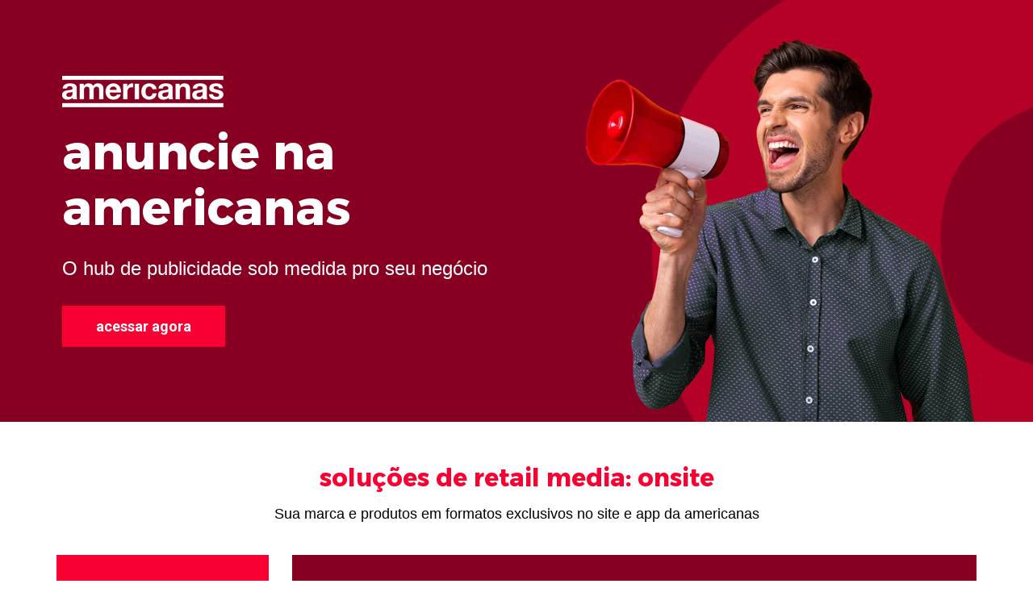

--- FILE ---
content_type: text/html;charset=utf-8
request_url: https://venda.americanas.com.br/central-de-conte%C3%BAdos/anuncie-na-americanas?hsLang=pt-br&hs_preview=XfsSjZdF-189726938379
body_size: 11050
content:
<!doctype html><html lang="pt-br"><head>
    <meta charset="utf-8">
    <title>Anuncie na americanas</title>
    
    <link rel="shortcut icon" href="https://venda.americanas.com.br/hubfs/favicon.ico">
    
    <meta name="description" content="">
    <link rel="preconnect" href="https://fonts.googleapis.com">
    <link rel="preconnect" href="https://fonts.gstatic.com" crossorigin>
    <link href="https://fonts.googleapis.com/css2?family=Roboto:ital,wght@0,300;0,400;0,700;1,300;1,400;1,700&amp;display=swap" rel="stylesheet">
    
    
    
    <meta name="viewport" content="width=device-width, initial-scale=1">

    
    <meta property="og:description" content="">
    <meta property="og:title" content="Anuncie na americanas">
    <meta name="twitter:description" content="">
    <meta name="twitter:title" content="Anuncie na americanas">

    

    
    <style>
a.cta_button{-moz-box-sizing:content-box !important;-webkit-box-sizing:content-box !important;box-sizing:content-box !important;vertical-align:middle}.hs-breadcrumb-menu{list-style-type:none;margin:0px 0px 0px 0px;padding:0px 0px 0px 0px}.hs-breadcrumb-menu-item{float:left;padding:10px 0px 10px 10px}.hs-breadcrumb-menu-divider:before{content:'›';padding-left:10px}.hs-featured-image-link{border:0}.hs-featured-image{float:right;margin:0 0 20px 20px;max-width:50%}@media (max-width: 568px){.hs-featured-image{float:none;margin:0;width:100%;max-width:100%}}.hs-screen-reader-text{clip:rect(1px, 1px, 1px, 1px);height:1px;overflow:hidden;position:absolute !important;width:1px}
</style>

<link rel="stylesheet" href="https://venda.americanas.com.br/hubfs/hub_generated/template_assets/1/166716775427/1741216496937/template_base.min.css">
<style>
/* 1a. Containers */




/* 1b. Colors */





/* 1c. Typography */




/* 1d. Site header */




/* 1e. Site footer */





html {
  font-size: 18px;
  background-color: #FFFFFF
}


body {
  color: #000000;
  font-family: Roboto;
  line-height: 1.5;
}

/* Links */

a {
  color: #F80032;
  text-decoration: none;
}

a:hover,
a:focus {
  color: #d0000a;
}

a:active {
  color: #ff285a;
}

/* Headings */

h1,
h2,
h3,
h4,
h5,
h6,
form h3 {
  font-family: Alexandria;  
  margin: 0;
  line-height: 1.3;
}

form {
  font-family: Roboto;
}

h1, h2, h3, h4, h5, h6 {
  font-weight: 200;
}

h1,
h2,
h3,
h4,
h5,
p, 
ul {
  font-size: clamp(var(--min), var(--val), var(--max));
}

h1 {
  --min: 2em;
  --val: 5vw;
  --max: 2em;
}

h2 {
  --min: 1.5em; 
  --val: 4vw; 
  --max: 2em;
}

h3 {
  --min: 1.2em; 
  --val: 3vw; 
  --max: 1.5em;
}

h4 {
  --min: 1em; 
  --val: 3vw; 
  --max: 1.3em;
}

h5 {
  --min: .7em; 
  --val: 2.5vw; 
  --max: 1em;
}

p,
ul {
  --min: .95em;
  --val: 2.5vw;
  --max: .95em;
}


/* Body copy */

p,
ul,
ol,
li,
blockquote,
.active-branch ul li a {
  font-family: Roboto;
}

strong,
b {
  font-family: Roboto;
  font-weight: 600;
}

.dnd-section {
  padding: 60px 20px;
}

.dnd-section > .row-fluid,
.content-wrapper,
.header-center,
.page-center {
  max-width: 1140px;
}

.content-wrapper--vertical-spacing {
  padding: 60px 20px;
}

.fancybox__content {
  border-radius: 10px;
}

/* Header and footer */

header .header  {
  background-color: #FFFFFF;
  color: #000000;
}

footer .footer  {
  background-color: #333333;
  color: #FFFFFF;
}

@media (max-width: 767px) {
  .page-center {
    padding: 0 20px;
  }

  .widget-type-rich_text br {
    content: "";
  }

  .widget-type-rich_text br:after {
    content: " ";
  }

}</style>


<style>
  #hs_cos_wrapper_module_17337788581579 .custom-img_module_17337788581579 {
  display:flex;
  position:relative;
  padding:0px;
  margin-top:0px;
  margin-bottom:20px;
  justify-content:LEFT;
  align-items:MIDDLE;
}

@media (max-width:768px) {
  #hs_cos_wrapper_module_17337788581579 .custom-img_module_17337788581579 {
    padding:0px;
    margin-top:0px;
    margin-bottom:0px;
    justify-content:LEFT;
    align-items:MIDDLE;
  }
}
  
</style>


  <style>
  #hs_cos_wrapper_module_173377885815710 hr {
  border:0 none;
  border-bottom-width:1px;
  border-bottom-style:solid;
  border-bottom-color:rgba(0,0,0,0.0);
  margin-left:auto;
  margin-right:auto;
  margin-top:-125px;
  margin-bottom:20px;
  width:50%;
}

  </style>


<style> 
  #hs_cos_wrapper_widget_1746445071127 .botao-cta_widget_1746445071127 {
  display:flex;
  justify-content:flex-start;
  margin-top:30px;
  margin-bottom:px;
}

#hs_cos_wrapper_widget_1746445071127 .botao-cta_widget_1746445071127 a {
  padding-top:10px;
  padding-bottom:10px;
  padding-left:40px;
  padding-right:40px;
  background-color:#f80032;
  color:#FFFFFF;
  border:solid #f80032 2px;
  border-radius:0px;
  font-size:18px;
  font-weight:bold;
  width:auto;
  text-decoration:none;
  display:flex;
  align-items:center;
  text-align:center;
  justify-content:center;
  -webkit-transition:all 0.3s;
  -moz-transition:all 0.3s;
  transition:all 0.3s;
}

#hs_cos_wrapper_widget_1746445071127 .botao-cta_widget_1746445071127 a svg {
  margin-left:15px;
  display:flex;
  width:15px;
  -webkit-transition:all 0.3s;
  -moz-transition:all 0.3s;
  transition:all 0.3s;
}

#hs_cos_wrapper_widget_1746445071127 .botao-cta_widget_1746445071127 a svg { fill:#FFFFFF; }

@media (max-width:768px) {
  #hs_cos_wrapper_widget_1746445071127 .botao-cta_widget_1746445071127 { justify-content:center !important; }
}

</style>


<style>
  #hs_cos_wrapper_module_173377885815715 .custom-img_module_173377885815715 {
  display:flex;
  position:relative;
  padding:0px;
  margin-top:0px;
  margin-bottom:0px;
  justify-content:RIGHT;
  align-items:BOTTOM;
}

@media (max-width:768px) {
  #hs_cos_wrapper_module_173377885815715 .custom-img_module_173377885815715 {
    padding:0px;
    margin-top:0px;
    margin-bottom:0px;
    justify-content:CENTER;
    align-items:MIDDLE;
  }
}
  
</style>


  <style>
  #hs_cos_wrapper_module_17464457696278 hr {
  border:0 none;
  border-bottom-width:1px;
  border-bottom-style:solid;
  border-bottom-color:rgba(0,0,0,0.0);
  margin-left:auto;
  margin-right:auto;
  margin-top:-125px;
  margin-bottom:20px;
  width:50%;
}

  </style>


<style>
  #hs_cos_wrapper_widget_1746447679773 .custom-img_widget_1746447679773 {
  display:flex;
  position:relative;
  padding:0px;
  margin-top:0px;
  margin-bottom:0px;
  justify-content:CENTER;
  align-items:MIDDLE;
}

@media (max-width:768px) {
  #hs_cos_wrapper_widget_1746447679773 .custom-img_widget_1746447679773 {
    padding:0px;
    margin-top:0px;
    margin-bottom:0px;
    justify-content:CENTER;
    align-items:MIDDLE;
  }
}
  
</style>


<style>
  #hs_cos_wrapper_module_174644799733211 .custom-img_module_174644799733211 {
  display:flex;
  position:relative;
  padding:0px;
  margin-top:0px;
  margin-bottom:0px;
  justify-content:CENTER;
  align-items:MIDDLE;
}

@media (max-width:768px) {
  #hs_cos_wrapper_module_174644799733211 .custom-img_module_174644799733211 {
    padding:0px;
    margin-top:0px;
    margin-bottom:0px;
    justify-content:CENTER;
    align-items:MIDDLE;
  }
}
  
</style>


<style>
  #hs_cos_wrapper_module_17464502211279 .custom-img_module_17464502211279 {
  display:flex;
  position:relative;
  padding:0px;
  margin-top:0px;
  margin-bottom:0px;
  justify-content:CENTER;
  align-items:MIDDLE;
}

@media (max-width:768px) {
  #hs_cos_wrapper_module_17464502211279 .custom-img_module_17464502211279 {
    padding:0px;
    margin-top:0px;
    margin-bottom:0px;
    justify-content:CENTER;
    align-items:MIDDLE;
  }
}
  
</style>


<style>
  #hs_cos_wrapper_module_17464506223267 .custom-img_module_17464506223267 {
  display:flex;
  position:relative;
  padding:0px;
  margin-top:0px;
  margin-bottom:0px;
  justify-content:CENTER;
  align-items:MIDDLE;
}

@media (max-width:768px) {
  #hs_cos_wrapper_module_17464506223267 .custom-img_module_17464506223267 {
    padding:0px;
    margin-top:0px;
    margin-bottom:0px;
    justify-content:CENTER;
    align-items:MIDDLE;
  }
}
  
</style>


<style>
  #hs_cos_wrapper_module_17464511684578 .custom-img_module_17464511684578 {
  display:flex;
  position:relative;
  padding:0px;
  margin-top:0px;
  margin-bottom:0px;
  justify-content:CENTER;
  align-items:MIDDLE;
}

@media (max-width:768px) {
  #hs_cos_wrapper_module_17464511684578 .custom-img_module_17464511684578 {
    padding:0px;
    margin-top:0px;
    margin-bottom:0px;
    justify-content:CENTER;
    align-items:MIDDLE;
  }
}
  
</style>


<style> 
  #hs_cos_wrapper_module_1746451515098 .botao-cta_module_1746451515098 {
  display:flex;
  justify-content:center;
  margin-top:30px;
  margin-bottom:px;
}

#hs_cos_wrapper_module_1746451515098 .botao-cta_module_1746451515098 a {
  padding-top:10px;
  padding-bottom:10px;
  padding-left:40px;
  padding-right:40px;
  background-color:#f80032;
  color:#FFFFFF;
  border:solid #f80032 2px;
  border-radius:0px;
  font-size:18px;
  font-weight:bold;
  width:auto;
  text-decoration:none;
  display:flex;
  align-items:center;
  text-align:center;
  justify-content:center;
  -webkit-transition:all 0.3s;
  -moz-transition:all 0.3s;
  transition:all 0.3s;
}

#hs_cos_wrapper_module_1746451515098 .botao-cta_module_1746451515098 a svg {
  margin-left:15px;
  display:flex;
  width:15px;
  -webkit-transition:all 0.3s;
  -moz-transition:all 0.3s;
  transition:all 0.3s;
}

#hs_cos_wrapper_module_1746451515098 .botao-cta_module_1746451515098 a svg { fill:#FFFFFF; }

@media (max-width:768px) {
  #hs_cos_wrapper_module_1746451515098 .botao-cta_module_1746451515098 { justify-content:center !important; }
}

</style>


    <style>
      #hs-button_widget_1746627174107 {
        
          
          display: inline-block;
        
        background-color: rgba(248, 0, 50,1.0);
        color: #FFFFFF;
        
        font-weight: bold; text-decoration: none; font-family: helvetica; font-style: normal;
        
          padding-top: 11px;
          padding-bottom: 11px;
        
        
          padding-left: 25px;
          padding-right: 25px;
        
      }
      #hs-button_widget_1746627174107:hover {
        background-color: rgba(136, 0, 33,1.0);
        color: rgba(255, 255, 255,1.0);
        
          padding-top: 11px;
          padding-bottom: 11px;
        
        
          padding-left: 25px;
          padding-right: 25px;
        

      }
    </style>
  

<style>
  #hs_cos_wrapper_widget_1746451666095 .custom-img_widget_1746451666095 {
  display:flex;
  position:relative;
  padding:0px;
  margin-top:0px;
  margin-bottom:0px;
  justify-content:CENTER;
  align-items:MIDDLE;
}

@media (max-width:768px) {
  #hs_cos_wrapper_widget_1746451666095 .custom-img_widget_1746451666095 {
    padding:0px;
    margin-top:60px;
    margin-bottom:0px;
    justify-content:CENTER;
    align-items:MIDDLE;
  }
}
  
</style>


<style>
  .custom-text_module_174645395233910 ul li {
    margin: 10px 0;
    color: #000000;
  }

  .custom-text_module_174645395233910 {
    padding: 0px;
margin-top: 0px;
margin-bottom: 0px;
;
    text-align: LEFT
;
    color: #000000;
    font-weight: 300!important;
  } 

  .custom-text_module_174645395233910 a {
    color: #000000;
    text-decoration: underline;
  } 

  

  .custom-text_module_174645395233910 h1,
  .custom-text_module_174645395233910 h2,
  .custom-text_module_174645395233910 h3,
  .custom-text_module_174645395233910 h4,
  .custom-text_module_174645395233910 p,
  .custom-text_module_174645395233910 li {
    font-weight: 300!important;
    
  } 

  .custom-text_module_174645395233910 p:only-child {
    margin: 0;
  }

  .custom-text_module_174645395233910 p:first-child {
    margin-top: 0;
  }

  .custom-text_module_174645395233910 p:last-child {
    margin-bottom: 0;
  }


  .custom-text_module_174645395233910 ::marker {
    color: #00CD7D;
  }

  .custom-text_module_174645395233910 strong {
    font-weight: 600;
  }

  @media (max-width: 768px) {

    .custom-text_module_174645395233910 {
      padding: 0px;
margin-top: 0px;
margin-bottom: 0px;
     
      text-align: CENTER

    } 

    .custom-text_module_174645395233910 ul li {
      text-align: left!important;
    }

    

  }
</style>


  <style>
  #hs_cos_wrapper_module_174645395233911 hr {
  border:0 none;
  border-bottom-width:2px;
  border-bottom-style:solid;
  border-bottom-color:rgba(255,255,255,1.0);
  margin-left:auto;
  margin-right:auto;
  margin-top:10px;
  margin-bottom:20px;
  width:100%;
}

  </style>


<style>
  .custom-text_module_174645395233912 ul li {
    margin: 10px 0;
    color: #000000;
  }

  .custom-text_module_174645395233912 {
    padding: 0px;
margin-top: 0px;
margin-bottom: 0px;
;
    text-align: LEFT
;
    color: #000000;
    font-weight: 300!important;
  } 

  .custom-text_module_174645395233912 a {
    color: #000000;
    text-decoration: underline;
  } 

  

  .custom-text_module_174645395233912 h1,
  .custom-text_module_174645395233912 h2,
  .custom-text_module_174645395233912 h3,
  .custom-text_module_174645395233912 h4,
  .custom-text_module_174645395233912 p,
  .custom-text_module_174645395233912 li {
    font-weight: 300!important;
    
  } 

  .custom-text_module_174645395233912 p:only-child {
    margin: 0;
  }

  .custom-text_module_174645395233912 p:first-child {
    margin-top: 0;
  }

  .custom-text_module_174645395233912 p:last-child {
    margin-bottom: 0;
  }


  .custom-text_module_174645395233912 ::marker {
    color: #00CD7D;
  }

  .custom-text_module_174645395233912 strong {
    font-weight: 600;
  }

  @media (max-width: 768px) {

    .custom-text_module_174645395233912 {
      padding: 0px;
margin-top: 0px;
margin-bottom: 0px;
     
      text-align: CENTER

    } 

    .custom-text_module_174645395233912 ul li {
      text-align: left!important;
    }

    

  }
</style>


<style>
  .custom-text_module_174645395233914 ul li {
    margin: 10px 0;
    color: #000000;
  }

  .custom-text_module_174645395233914 {
    padding: 0px;
margin-top: 0px;
margin-bottom: 0px;
;
    text-align: LEFT
;
    color: #000000;
    font-weight: 600!important;
  } 

  .custom-text_module_174645395233914 a {
    color: #000000;
    text-decoration: underline;
  } 

  

  .custom-text_module_174645395233914 h1,
  .custom-text_module_174645395233914 h2,
  .custom-text_module_174645395233914 h3,
  .custom-text_module_174645395233914 h4,
  .custom-text_module_174645395233914 p,
  .custom-text_module_174645395233914 li {
    font-weight: 600!important;
    
  } 

  .custom-text_module_174645395233914 p:only-child {
    margin: 0;
  }

  .custom-text_module_174645395233914 p:first-child {
    margin-top: 0;
  }

  .custom-text_module_174645395233914 p:last-child {
    margin-bottom: 0;
  }


  .custom-text_module_174645395233914 ::marker {
    color: #00CD7D;
  }

  .custom-text_module_174645395233914 strong {
    font-weight: 600;
  }

  @media (max-width: 768px) {

    .custom-text_module_174645395233914 {
      padding: 0px;
margin-top: 0px;
margin-bottom: 0px;
     
      text-align: LEFT

    } 

    .custom-text_module_174645395233914 ul li {
      text-align: left!important;
    }

    

  }
</style>


<style>
  .custom-text_module_174645395233916 ul li {
    margin: 10px 0;
    color: #000000;
  }

  .custom-text_module_174645395233916 {
    padding-top: 0px;
padding-right: 15px;
padding-bottom: 0px;
padding-left: 0px;
margin-top: 0px;
margin-bottom: 0px;
;
    text-align: LEFT
;
    color: #000000;
    font-weight: 600!important;
  } 

  .custom-text_module_174645395233916 a {
    color: #000000;
    text-decoration: underline;
  } 

  

  .custom-text_module_174645395233916 h1,
  .custom-text_module_174645395233916 h2,
  .custom-text_module_174645395233916 h3,
  .custom-text_module_174645395233916 h4,
  .custom-text_module_174645395233916 p,
  .custom-text_module_174645395233916 li {
    font-weight: 600!important;
    
  } 

  .custom-text_module_174645395233916 p:only-child {
    margin: 0;
  }

  .custom-text_module_174645395233916 p:first-child {
    margin-top: 0;
  }

  .custom-text_module_174645395233916 p:last-child {
    margin-bottom: 0;
  }


  .custom-text_module_174645395233916 ::marker {
    color: #00CD7D;
  }

  .custom-text_module_174645395233916 strong {
    font-weight: 600;
  }

  @media (max-width: 768px) {

    .custom-text_module_174645395233916 {
      padding: 0px;
margin-top: 0px;
margin-bottom: 0px;
     
      text-align: LEFT

    } 

    .custom-text_module_174645395233916 ul li {
      text-align: left!important;
    }

    

  }
</style>

<style>
  @font-face {
    font-family: "Roboto";
    font-weight: 400;
    font-style: normal;
    font-display: swap;
    src: url("/_hcms/googlefonts/Roboto/regular.woff2") format("woff2"), url("/_hcms/googlefonts/Roboto/regular.woff") format("woff");
  }
  @font-face {
    font-family: "Roboto";
    font-weight: 400;
    font-style: normal;
    font-display: swap;
    src: url("/_hcms/googlefonts/Roboto/regular.woff2") format("woff2"), url("/_hcms/googlefonts/Roboto/regular.woff") format("woff");
  }
  @font-face {
    font-family: "Roboto";
    font-weight: 700;
    font-style: normal;
    font-display: swap;
    src: url("/_hcms/googlefonts/Roboto/700.woff2") format("woff2"), url("/_hcms/googlefonts/Roboto/700.woff") format("woff");
  }
  @font-face {
    font-family: "Alexandria";
    font-weight: 400;
    font-style: normal;
    font-display: swap;
    src: url("/_hcms/googlefonts/Alexandria/regular.woff2") format("woff2"), url("/_hcms/googlefonts/Alexandria/regular.woff") format("woff");
  }
  @font-face {
    font-family: "Alexandria";
    font-weight: 700;
    font-style: normal;
    font-display: swap;
    src: url("/_hcms/googlefonts/Alexandria/700.woff2") format("woff2"), url("/_hcms/googlefonts/Alexandria/700.woff") format("woff");
  }
</style>

<!-- Editor Styles -->
<style id="hs_editor_style" type="text/css">
#hs_cos_wrapper_widget_1746444988339  { display: block !important; padding-right: 0px !important; padding-top: 20px !important }
#hs_cos_wrapper_module_174644576962710  { display: block !important; padding-bottom: 15px !important; padding-right: 0px !important; padding-top: 0px !important }
#hs_cos_wrapper_module_1746445934297  { display: block !important; padding-bottom: 20px !important; padding-right: 0px !important; padding-top: 0px !important }
#hs_cos_wrapper_module_1746446371510  { display: block !important; padding-bottom: 20px !important; padding-right: 0px !important; padding-top: 0px !important }
#hs_cos_wrapper_module_1746446628561  { display: block !important; padding-right: 0px !important; padding-top: 0px !important }
#hs_cos_wrapper_module_17464479973328  { display: block !important; padding-bottom: 20px !important; padding-right: 0px !important; padding-top: 0px !important }
#hs_cos_wrapper_module_17464479973329  { display: block !important; padding-right: 0px !important; padding-top: 0px !important }
#hs_cos_wrapper_module_17464502211276  { display: block !important; padding-bottom: 20px !important; padding-right: 0px !important; padding-top: 0px !important }
#hs_cos_wrapper_module_17464502211277  { display: block !important; padding-right: 0px !important; padding-top: 0px !important }
#hs_cos_wrapper_module_174645062232610  { display: block !important; padding-bottom: 20px !important; padding-right: 0px !important; padding-top: 0px !important }
#hs_cos_wrapper_module_174645062232611  { display: block !important; padding-right: 0px !important; padding-top: 0px !important }
#hs_cos_wrapper_module_17464511684575  { display: block !important; padding-bottom: 20px !important; padding-right: 0px !important; padding-top: 0px !important }
#hs_cos_wrapper_module_17464511684576  { display: block !important; padding-right: 0px !important; padding-top: 0px !important }
#hs_cos_wrapper_widget_1746452054784  { display: block !important; padding-bottom: 15px !important }
#hs_cos_wrapper_module_17464521199414  { display: block !important; padding-bottom: 25px !important }
#hs_cos_wrapper_widget_1746627174107  { background-color: #f80032 !important; background-image: none !important; display: block !important; padding-left: 0px !important; padding-right: 0px !important; padding-top: 0px !important }
#hs_cos_wrapper_module_174645395233919  { display: block !important; padding-bottom: 6px !important }
#hs_cos_wrapper_widget_1746444988339  { display: block !important; padding-right: 0px !important; padding-top: 20px !important }
#hs_cos_wrapper_module_174644576962710  { display: block !important; padding-bottom: 15px !important; padding-right: 0px !important; padding-top: 0px !important }
#hs_cos_wrapper_module_1746445934297  { display: block !important; padding-bottom: 20px !important; padding-right: 0px !important; padding-top: 0px !important }
#hs_cos_wrapper_module_1746446371510  { display: block !important; padding-bottom: 20px !important; padding-right: 0px !important; padding-top: 0px !important }
#hs_cos_wrapper_module_1746446628561  { display: block !important; padding-right: 0px !important; padding-top: 0px !important }
#hs_cos_wrapper_module_17464479973328  { display: block !important; padding-bottom: 20px !important; padding-right: 0px !important; padding-top: 0px !important }
#hs_cos_wrapper_module_17464479973329  { display: block !important; padding-right: 0px !important; padding-top: 0px !important }
#hs_cos_wrapper_module_17464502211276  { display: block !important; padding-bottom: 20px !important; padding-right: 0px !important; padding-top: 0px !important }
#hs_cos_wrapper_module_17464502211277  { display: block !important; padding-right: 0px !important; padding-top: 0px !important }
#hs_cos_wrapper_module_174645062232610  { display: block !important; padding-bottom: 20px !important; padding-right: 0px !important; padding-top: 0px !important }
#hs_cos_wrapper_module_174645062232611  { display: block !important; padding-right: 0px !important; padding-top: 0px !important }
#hs_cos_wrapper_module_17464511684575  { display: block !important; padding-bottom: 20px !important; padding-right: 0px !important; padding-top: 0px !important }
#hs_cos_wrapper_module_17464511684576  { display: block !important; padding-right: 0px !important; padding-top: 0px !important }
#hs_cos_wrapper_widget_1746452054784  { display: block !important; padding-bottom: 15px !important }
#hs_cos_wrapper_module_17464521199414  { display: block !important; padding-bottom: 25px !important }
#hs_cos_wrapper_widget_1746627174107  { background-color: #f80032 !important; background-image: none !important; display: block !important; padding-left: 0px !important; padding-right: 0px !important; padding-top: 0px !important }
#hs_cos_wrapper_module_174645395233919  { display: block !important; padding-bottom: 6px !important }
.dnd_area-row-0-max-width-section-centering > .row-fluid {
  max-width: 1126px !important;
  margin-left: auto !important;
  margin-right: auto !important;
}
.dnd_area-row-1-max-width-section-centering > .row-fluid {
  max-width: 1126px !important;
  margin-left: auto !important;
  margin-right: auto !important;
}
.widget_1746627174107-flexbox-positioning {
  display: -ms-flexbox !important;
  -ms-flex-direction: column !important;
  -ms-flex-align: start !important;
  -ms-flex-pack: start;
  display: flex !important;
  flex-direction: column !important;
  align-items: flex-start !important;
  justify-content: flex-start;
}
.widget_1746627174107-flexbox-positioning > div {
  max-width: 100%;
  flex-shrink: 0 !important;
}
/* HubSpot Non-stacked Media Query Styles */
@media (min-width:768px) {
  .dnd_area-row-0-vertical-alignment > .row-fluid {
    display: -ms-flexbox !important;
    -ms-flex-direction: row;
    display: flex !important;
    flex-direction: row;
  }
  .dnd_area-row-1-vertical-alignment > .row-fluid {
    display: -ms-flexbox !important;
    -ms-flex-direction: row;
    display: flex !important;
    flex-direction: row;
  }
  .dnd_area-row-2-vertical-alignment > .row-fluid {
    display: -ms-flexbox !important;
    -ms-flex-direction: row;
    display: flex !important;
    flex-direction: row;
  }
  .dnd_area-row-3-vertical-alignment > .row-fluid {
    display: -ms-flexbox !important;
    -ms-flex-direction: row;
    display: flex !important;
    flex-direction: row;
  }
  .dnd_area-row-4-vertical-alignment > .row-fluid {
    display: -ms-flexbox !important;
    -ms-flex-direction: row;
    display: flex !important;
    flex-direction: row;
  }
  .dnd_area-row-5-vertical-alignment > .row-fluid {
    display: -ms-flexbox !important;
    -ms-flex-direction: row;
    display: flex !important;
    flex-direction: row;
  }
  .dnd_area-row-6-vertical-alignment > .row-fluid {
    display: -ms-flexbox !important;
    -ms-flex-direction: row;
    display: flex !important;
    flex-direction: row;
  }
  .dnd_area-row-8-vertical-alignment > .row-fluid {
    display: -ms-flexbox !important;
    -ms-flex-direction: row;
    display: flex !important;
    flex-direction: row;
  }
  .cell_17337788581573-vertical-alignment {
    display: -ms-flexbox !important;
    -ms-flex-direction: column !important;
    -ms-flex-pack: center !important;
    display: flex !important;
    flex-direction: column !important;
    justify-content: center !important;
  }
  .cell_17337788581573-vertical-alignment > div {
    flex-shrink: 0 !important;
  }
  .cell_17337788581572-vertical-alignment {
    display: -ms-flexbox !important;
    -ms-flex-direction: column !important;
    -ms-flex-pack: center !important;
    display: flex !important;
    flex-direction: column !important;
    justify-content: center !important;
  }
  .cell_17337788581572-vertical-alignment > div {
    flex-shrink: 0 !important;
  }
  .cell_17464457696262-vertical-alignment {
    display: -ms-flexbox !important;
    -ms-flex-direction: column !important;
    -ms-flex-pack: center !important;
    display: flex !important;
    flex-direction: column !important;
    justify-content: center !important;
  }
  .cell_17464457696262-vertical-alignment > div {
    flex-shrink: 0 !important;
  }
  .cell_17464464087662-vertical-alignment {
    display: -ms-flexbox !important;
    -ms-flex-direction: column !important;
    -ms-flex-pack: center !important;
    display: flex !important;
    flex-direction: column !important;
    justify-content: center !important;
  }
  .cell_17464464087662-vertical-alignment > div {
    flex-shrink: 0 !important;
  }
  .cell_17464464087662-row-0-vertical-alignment > .row-fluid {
    display: -ms-flexbox !important;
    -ms-flex-direction: row;
    display: flex !important;
    flex-direction: row;
  }
  .cell_1746447686409-vertical-alignment {
    display: -ms-flexbox !important;
    -ms-flex-direction: column !important;
    -ms-flex-pack: center !important;
    display: flex !important;
    flex-direction: column !important;
    justify-content: center !important;
  }
  .cell_1746447686409-vertical-alignment > div {
    flex-shrink: 0 !important;
  }
  .cell_1746450790231-vertical-alignment {
    display: -ms-flexbox !important;
    -ms-flex-direction: column !important;
    -ms-flex-pack: center !important;
    display: flex !important;
    flex-direction: column !important;
    justify-content: center !important;
  }
  .cell_1746450790231-vertical-alignment > div {
    flex-shrink: 0 !important;
  }
  .cell_17464479973322-vertical-alignment {
    display: -ms-flexbox !important;
    -ms-flex-direction: column !important;
    -ms-flex-pack: center !important;
    display: flex !important;
    flex-direction: column !important;
    justify-content: center !important;
  }
  .cell_17464479973322-vertical-alignment > div {
    flex-shrink: 0 !important;
  }
  .cell_17464479973322-row-0-vertical-alignment > .row-fluid {
    display: -ms-flexbox !important;
    -ms-flex-direction: row;
    display: flex !important;
    flex-direction: row;
  }
  .cell_17464479973325-vertical-alignment {
    display: -ms-flexbox !important;
    -ms-flex-direction: column !important;
    -ms-flex-pack: center !important;
    display: flex !important;
    flex-direction: column !important;
    justify-content: center !important;
  }
  .cell_17464479973325-vertical-alignment > div {
    flex-shrink: 0 !important;
  }
  .cell_1746450841756-vertical-alignment {
    display: -ms-flexbox !important;
    -ms-flex-direction: column !important;
    -ms-flex-pack: center !important;
    display: flex !important;
    flex-direction: column !important;
    justify-content: center !important;
  }
  .cell_1746450841756-vertical-alignment > div {
    flex-shrink: 0 !important;
  }
  .cell_17464502211262-vertical-alignment {
    display: -ms-flexbox !important;
    -ms-flex-direction: column !important;
    -ms-flex-pack: center !important;
    display: flex !important;
    flex-direction: column !important;
    justify-content: center !important;
  }
  .cell_17464502211262-vertical-alignment > div {
    flex-shrink: 0 !important;
  }
  .cell_17464502211262-row-0-vertical-alignment > .row-fluid {
    display: -ms-flexbox !important;
    -ms-flex-direction: row;
    display: flex !important;
    flex-direction: row;
  }
  .cell_17464502211272-vertical-alignment {
    display: -ms-flexbox !important;
    -ms-flex-direction: column !important;
    -ms-flex-pack: center !important;
    display: flex !important;
    flex-direction: column !important;
    justify-content: center !important;
  }
  .cell_17464502211272-vertical-alignment > div {
    flex-shrink: 0 !important;
  }
  .cell_1746450935317-vertical-alignment {
    display: -ms-flexbox !important;
    -ms-flex-direction: column !important;
    -ms-flex-pack: center !important;
    display: flex !important;
    flex-direction: column !important;
    justify-content: center !important;
  }
  .cell_1746450935317-vertical-alignment > div {
    flex-shrink: 0 !important;
  }
  .cell_17464506223262-vertical-alignment {
    display: -ms-flexbox !important;
    -ms-flex-direction: column !important;
    -ms-flex-pack: center !important;
    display: flex !important;
    flex-direction: column !important;
    justify-content: center !important;
  }
  .cell_17464506223262-vertical-alignment > div {
    flex-shrink: 0 !important;
  }
  .cell_17464506223262-row-0-vertical-alignment > .row-fluid {
    display: -ms-flexbox !important;
    -ms-flex-direction: row;
    display: flex !important;
    flex-direction: row;
  }
  .cell_17464506223265-vertical-alignment {
    display: -ms-flexbox !important;
    -ms-flex-direction: column !important;
    -ms-flex-pack: center !important;
    display: flex !important;
    flex-direction: column !important;
    justify-content: center !important;
  }
  .cell_17464506223265-vertical-alignment > div {
    flex-shrink: 0 !important;
  }
  .cell_1746451034916-vertical-alignment {
    display: -ms-flexbox !important;
    -ms-flex-direction: column !important;
    -ms-flex-pack: center !important;
    display: flex !important;
    flex-direction: column !important;
    justify-content: center !important;
  }
  .cell_1746451034916-vertical-alignment > div {
    flex-shrink: 0 !important;
  }
  .cell_17464511684562-vertical-alignment {
    display: -ms-flexbox !important;
    -ms-flex-direction: column !important;
    -ms-flex-pack: center !important;
    display: flex !important;
    flex-direction: column !important;
    justify-content: center !important;
  }
  .cell_17464511684562-vertical-alignment > div {
    flex-shrink: 0 !important;
  }
  .cell_17464511684562-row-0-vertical-alignment > .row-fluid {
    display: -ms-flexbox !important;
    -ms-flex-direction: row;
    display: flex !important;
    flex-direction: row;
  }
  .cell_17464511684572-vertical-alignment {
    display: -ms-flexbox !important;
    -ms-flex-direction: column !important;
    -ms-flex-pack: center !important;
    display: flex !important;
    flex-direction: column !important;
    justify-content: center !important;
  }
  .cell_17464511684572-vertical-alignment > div {
    flex-shrink: 0 !important;
  }
  .cell_17464511684563-vertical-alignment {
    display: -ms-flexbox !important;
    -ms-flex-direction: column !important;
    -ms-flex-pack: center !important;
    display: flex !important;
    flex-direction: column !important;
    justify-content: center !important;
  }
  .cell_17464511684563-vertical-alignment > div {
    flex-shrink: 0 !important;
  }
  .cell_1746452248619-vertical-alignment {
    display: -ms-flexbox !important;
    -ms-flex-direction: column !important;
    -ms-flex-pack: center !important;
    display: flex !important;
    flex-direction: column !important;
    justify-content: center !important;
  }
  .cell_1746452248619-vertical-alignment > div {
    flex-shrink: 0 !important;
  }
  .cell_1746452055012-vertical-alignment {
    display: -ms-flexbox !important;
    -ms-flex-direction: column !important;
    -ms-flex-pack: center !important;
    display: flex !important;
    flex-direction: column !important;
    justify-content: center !important;
  }
  .cell_1746452055012-vertical-alignment > div {
    flex-shrink: 0 !important;
  }
  .cell_17464539523396-row-1-vertical-alignment > .row-fluid {
    display: -ms-flexbox !important;
    -ms-flex-direction: row;
    display: flex !important;
    flex-direction: row;
  }
  .cell_174645395233921-vertical-alignment {
    display: -ms-flexbox !important;
    -ms-flex-direction: column !important;
    -ms-flex-pack: center !important;
    display: flex !important;
    flex-direction: column !important;
    justify-content: center !important;
  }
  .cell_174645395233921-vertical-alignment > div {
    flex-shrink: 0 !important;
  }
  .cell_174645395233920-vertical-alignment {
    display: -ms-flexbox !important;
    -ms-flex-direction: column !important;
    -ms-flex-pack: center !important;
    display: flex !important;
    flex-direction: column !important;
    justify-content: center !important;
  }
  .cell_174645395233920-vertical-alignment > div {
    flex-shrink: 0 !important;
  }
}
/* HubSpot Styles (default) */
.dnd_area-row-0-padding {
  padding-top: 0px !important;
  padding-bottom: 0px !important;
  padding-left: 0px !important;
  padding-right: 0px !important;
}
.dnd_area-row-0-background-layers {
  background-image: url('https://venda.americanas.com.br/hubfs/Frame%2028%20%281%29.png') !important;
  background-position: center center !important;
  background-size: cover !important;
  background-repeat: no-repeat !important;
}
.dnd_area-row-1-padding {
  padding-top: 50px !important;
  padding-bottom: 20px !important;
  padding-left: 0px !important;
  padding-right: 0px !important;
}
.dnd_area-row-1-background-layers {
  background-image: linear-gradient(rgba(255, 255, 255, 1), rgba(255, 255, 255, 1)) !important;
  background-position: left top !important;
  background-size: auto !important;
  background-repeat: no-repeat !important;
}
.dnd_area-row-2-padding {
  padding-top: 0px !important;
  padding-bottom: 20px !important;
  padding-left: 0px !important;
  padding-right: 0px !important;
}
.dnd_area-row-2-background-layers {
  background-image: linear-gradient(rgba(255, 255, 255, 1), rgba(255, 255, 255, 1)) !important;
  background-position: left top !important;
  background-size: auto !important;
  background-repeat: no-repeat !important;
}
.dnd_area-row-3-padding {
  padding-top: 0px !important;
  padding-bottom: 20px !important;
  padding-left: 0px !important;
  padding-right: 0px !important;
}
.dnd_area-row-3-background-layers {
  background-image: linear-gradient(rgba(255, 255, 255, 1), rgba(255, 255, 255, 1)) !important;
  background-position: left top !important;
  background-size: auto !important;
  background-repeat: no-repeat !important;
}
.dnd_area-row-4-padding {
  padding-top: 0px !important;
  padding-bottom: 20px !important;
  padding-left: 0px !important;
  padding-right: 0px !important;
}
.dnd_area-row-4-hidden {
  display: none !important;
}
.dnd_area-row-4-background-layers {
  background-image: linear-gradient(rgba(255, 255, 255, 1), rgba(255, 255, 255, 1)) !important;
  background-position: left top !important;
  background-size: auto !important;
  background-repeat: no-repeat !important;
}
.dnd_area-row-5-padding {
  padding-top: 0px !important;
  padding-bottom: 20px !important;
  padding-left: 0px !important;
  padding-right: 0px !important;
}
.dnd_area-row-5-background-layers {
  background-image: linear-gradient(rgba(255, 255, 255, 1), rgba(255, 255, 255, 1)) !important;
  background-position: left top !important;
  background-size: auto !important;
  background-repeat: no-repeat !important;
}
.dnd_area-row-6-padding {
  padding-top: 0px !important;
  padding-bottom: 20px !important;
  padding-left: 0px !important;
  padding-right: 0px !important;
}
.dnd_area-row-6-background-layers {
  background-image: linear-gradient(rgba(255, 255, 255, 1), rgba(255, 255, 255, 1)) !important;
  background-position: left top !important;
  background-size: auto !important;
  background-repeat: no-repeat !important;
}
.dnd_area-row-7-padding {
  padding-top: 0px !important;
}
.dnd_area-row-8-background-layers {
  background-image: linear-gradient(rgba(241, 241, 241, 1), rgba(241, 241, 241, 1)) !important;
  background-position: left top !important;
  background-size: auto !important;
  background-repeat: no-repeat !important;
}
.dnd_area-row-9-background-layers {
  background-image: linear-gradient(rgba(51, 51, 51, 1), rgba(51, 51, 51, 1)) !important;
  background-position: left top !important;
  background-size: auto !important;
  background-repeat: no-repeat !important;
}
.cell_17464457696262-padding {
  padding-bottom: 0px !important;
}
.cell_17464464087662-padding {
  padding-top: 40px !important;
  padding-bottom: 40px !important;
  padding-left: 40px !important;
  padding-right: 40px !important;
}
.cell_17464464087662-background-layers {
  background-image: linear-gradient(rgba(136, 0, 33, 1), rgba(136, 0, 33, 1)) !important;
  background-position: left top !important;
  background-size: auto !important;
  background-repeat: no-repeat !important;
}
.cell_1746450790231-background-layers {
  background-image: linear-gradient(rgba(248, 0, 50, 1), rgba(248, 0, 50, 1)) !important;
  background-position: left top !important;
  background-size: auto !important;
  background-repeat: no-repeat !important;
}
.cell_17464479973322-padding {
  padding-top: 40px !important;
  padding-bottom: 40px !important;
  padding-left: 40px !important;
  padding-right: 40px !important;
}
.cell_17464479973322-background-layers {
  background-image: linear-gradient(rgba(136, 0, 33, 1), rgba(136, 0, 33, 1)) !important;
  background-position: left top !important;
  background-size: auto !important;
  background-repeat: no-repeat !important;
}
.cell_1746450841756-background-layers {
  background-image: linear-gradient(rgba(248, 0, 50, 1), rgba(248, 0, 50, 1)) !important;
  background-position: left top !important;
  background-size: auto !important;
  background-repeat: no-repeat !important;
}
.cell_17464502211262-padding {
  padding-top: 40px !important;
  padding-bottom: 40px !important;
  padding-left: 40px !important;
  padding-right: 40px !important;
}
.cell_17464502211262-background-layers {
  background-image: linear-gradient(rgba(136, 0, 33, 1), rgba(136, 0, 33, 1)) !important;
  background-position: left top !important;
  background-size: auto !important;
  background-repeat: no-repeat !important;
}
.cell_1746450935317-background-layers {
  background-image: linear-gradient(rgba(248, 0, 50, 1), rgba(248, 0, 50, 1)) !important;
  background-position: left top !important;
  background-size: auto !important;
  background-repeat: no-repeat !important;
}
.cell_17464506223262-padding {
  padding-top: 40px !important;
  padding-bottom: 40px !important;
  padding-left: 40px !important;
  padding-right: 40px !important;
}
.cell_17464506223262-background-layers {
  background-image: linear-gradient(rgba(136, 0, 33, 1), rgba(136, 0, 33, 1)) !important;
  background-position: left top !important;
  background-size: auto !important;
  background-repeat: no-repeat !important;
}
.cell_1746451034916-background-layers {
  background-image: linear-gradient(rgba(248, 0, 50, 1), rgba(248, 0, 50, 1)) !important;
  background-position: left top !important;
  background-size: auto !important;
  background-repeat: no-repeat !important;
}
.cell_17464511684562-padding {
  padding-top: 40px !important;
  padding-bottom: 40px !important;
  padding-left: 40px !important;
  padding-right: 40px !important;
}
.cell_17464511684562-background-layers {
  background-image: linear-gradient(rgba(136, 0, 33, 1), rgba(136, 0, 33, 1)) !important;
  background-position: left top !important;
  background-size: auto !important;
  background-repeat: no-repeat !important;
}
.cell_17464511684563-background-layers {
  background-image: linear-gradient(rgba(248, 0, 50, 1), rgba(248, 0, 50, 1)) !important;
  background-position: left top !important;
  background-size: auto !important;
  background-repeat: no-repeat !important;
}
.cell_1746452248619-margin {
  margin-top: -59px !important;
  margin-bottom: -51px !important;
}
/* HubSpot Styles (mobile) */
@media (max-width: 767px) {
  .dnd_area-row-0-padding {
    padding-top: 50px !important;
    padding-bottom: 50px !important;
    padding-left: 40px !important;
    padding-right: 24px !important;
  }
  .dnd_area-row-1-padding {
    padding-left: 24px !important;
    padding-right: 24px !important;
  }
  .cell_17337788581573-hidden {
    display: none !important;
  }
  .cell_17337788581572-row-4-padding {
    padding-right: 196px !important;
  }
  .widget_1746444932382-padding > #hs_cos_wrapper_widget_1746444932382 {
    padding-top: 20px !important;
  }
  .widget_1746444988339-padding > #hs_cos_wrapper_widget_1746444988339 {
    padding-right: 40px !important;
  }
  .widget_1746447679773-hidden {
    display: none !important;
  }
  .module_174644799733211-hidden {
    display: none !important;
  }
  .module_17464502211279-hidden {
    display: none !important;
  }
  .module_17464506223267-hidden {
    display: none !important;
  }
  .module_17464511684578-hidden {
    display: none !important;
  }
  .cell_1746452248619-padding {
    padding-right: 0px !important;
  }
  .module_174645395233919-hidden {
    display: none !important;
  }
  .module_174645395233925-hidden {
    display: none !important;
  }
  .module_174645395233923-hidden {
    display: none !important;
  }
}
</style>
    

    
<!--  Added by GoogleAnalytics integration -->
<script>
var _hsp = window._hsp = window._hsp || [];
_hsp.push(['addPrivacyConsentListener', function(consent) { if (consent.allowed || (consent.categories && consent.categories.analytics)) {
  (function(i,s,o,g,r,a,m){i['GoogleAnalyticsObject']=r;i[r]=i[r]||function(){
  (i[r].q=i[r].q||[]).push(arguments)},i[r].l=1*new Date();a=s.createElement(o),
  m=s.getElementsByTagName(o)[0];a.async=1;a.src=g;m.parentNode.insertBefore(a,m)
})(window,document,'script','//www.google-analytics.com/analytics.js','ga');
  ga('create','UA-146923644-1','auto');
  ga('send','pageview');
}}]);
</script>

<!-- /Added by GoogleAnalytics integration -->

<!--  Added by GoogleAnalytics4 integration -->
<script>
var _hsp = window._hsp = window._hsp || [];
window.dataLayer = window.dataLayer || [];
function gtag(){dataLayer.push(arguments);}

var useGoogleConsentModeV2 = true;
var waitForUpdateMillis = 1000;


if (!window._hsGoogleConsentRunOnce) {
  window._hsGoogleConsentRunOnce = true;

  gtag('consent', 'default', {
    'ad_storage': 'denied',
    'analytics_storage': 'denied',
    'ad_user_data': 'denied',
    'ad_personalization': 'denied',
    'wait_for_update': waitForUpdateMillis
  });

  if (useGoogleConsentModeV2) {
    _hsp.push(['useGoogleConsentModeV2'])
  } else {
    _hsp.push(['addPrivacyConsentListener', function(consent){
      var hasAnalyticsConsent = consent && (consent.allowed || (consent.categories && consent.categories.analytics));
      var hasAdsConsent = consent && (consent.allowed || (consent.categories && consent.categories.advertisement));

      gtag('consent', 'update', {
        'ad_storage': hasAdsConsent ? 'granted' : 'denied',
        'analytics_storage': hasAnalyticsConsent ? 'granted' : 'denied',
        'ad_user_data': hasAdsConsent ? 'granted' : 'denied',
        'ad_personalization': hasAdsConsent ? 'granted' : 'denied'
      });
    }]);
  }
}

gtag('js', new Date());
gtag('set', 'developer_id.dZTQ1Zm', true);
gtag('config', 'G-KGW1NBYSVZ');
</script>
<script async src="https://www.googletagmanager.com/gtag/js?id=G-KGW1NBYSVZ"></script>

<!-- /Added by GoogleAnalytics4 integration -->

<!--  Added by GoogleTagManager integration -->
<script>
var _hsp = window._hsp = window._hsp || [];
window.dataLayer = window.dataLayer || [];
function gtag(){dataLayer.push(arguments);}

var useGoogleConsentModeV2 = true;
var waitForUpdateMillis = 1000;



var hsLoadGtm = function loadGtm() {
    if(window._hsGtmLoadOnce) {
      return;
    }

    if (useGoogleConsentModeV2) {

      gtag('set','developer_id.dZTQ1Zm',true);

      gtag('consent', 'default', {
      'ad_storage': 'denied',
      'analytics_storage': 'denied',
      'ad_user_data': 'denied',
      'ad_personalization': 'denied',
      'wait_for_update': waitForUpdateMillis
      });

      _hsp.push(['useGoogleConsentModeV2'])
    }

    (function(w,d,s,l,i){w[l]=w[l]||[];w[l].push({'gtm.start':
    new Date().getTime(),event:'gtm.js'});var f=d.getElementsByTagName(s)[0],
    j=d.createElement(s),dl=l!='dataLayer'?'&l='+l:'';j.async=true;j.src=
    'https://www.googletagmanager.com/gtm.js?id='+i+dl;f.parentNode.insertBefore(j,f);
    })(window,document,'script','dataLayer','GTM-5MKNTVL');

    window._hsGtmLoadOnce = true;
};

_hsp.push(['addPrivacyConsentListener', function(consent){
  if(consent.allowed || (consent.categories && consent.categories.analytics)){
    hsLoadGtm();
  }
}]);

</script>

<!-- /Added by GoogleTagManager integration -->

    <link rel="canonical" href="https://venda.americanas.com.br/central-de-conteúdos/anuncie-na-americanas">

<style>
@import url('https://fonts.googleapis.com/css?family=Montserrat:400,400i,500,500i,600,600i,700,700i,800,800i,900,900i&display=swap');
</style>

<meta property="og:url" content="https://venda.americanas.com.br/central-de-conteúdos/anuncie-na-americanas">
<script>var hsVars = { app_hs_base_url: 'https://app.hubspot.com' };</script>

<meta name="twitter:card" content="summary">
<meta http-equiv="content-language" content="pt-br">






  <meta name="generator" content="HubSpot"></head>
  <body>
<!--  Added by GoogleTagManager integration -->
<noscript><iframe src="https://www.googletagmanager.com/ns.html?id=GTM-5MKNTVL" height="0" width="0" style="display:none;visibility:hidden"></iframe></noscript>

<!-- /Added by GoogleTagManager integration -->

    <div class="body-wrapper   hs-content-id-189726938379 hs-landing-page hs-page ">
      


      
<div class="container-fluid">
<div class="row-fluid-wrapper">
<div class="row-fluid">
<div class="span12 widget-span widget-type-cell " style="" data-widget-type="cell" data-x="0" data-w="12">

<div class="row-fluid-wrapper row-depth-1 row-number-1 dnd_area-row-0-max-width-section-centering dnd_area-row-0-vertical-alignment dnd_area-row-0-background-layers dnd-section dnd_area-row-0-padding dnd_area-row-0-background-image">
<div class="row-fluid ">
<div class="span6 widget-span widget-type-cell cell_17337788581572-vertical-alignment dnd-column" style="" data-widget-type="cell" data-x="0" data-w="6">

<div class="row-fluid-wrapper row-depth-1 row-number-2 dnd-row">
<div class="row-fluid ">
<div class="span12 widget-span widget-type-custom_widget dnd-module" style="" data-widget-type="custom_widget" data-x="0" data-w="12">
<div id="hs_cos_wrapper_module_17337788581579" class="hs_cos_wrapper hs_cos_wrapper_widget hs_cos_wrapper_type_module" style="" data-hs-cos-general-type="widget" data-hs-cos-type="module"><div class="custom-img_module_17337788581579"> 
  
  
  
  
    
    
    
    <img src="https://venda.americanas.com.br/hs-fs/hubfs/Group%2072-May-05-2025-11-22-43-0808-AM.png?width=200&amp;height=39&amp;name=Group%2072-May-05-2025-11-22-43-0808-AM.png" alt="Group 72-May-05-2025-11-22-43-0808-AM" loading="lazy" width="200" height="39" srcset="https://venda.americanas.com.br/hs-fs/hubfs/Group%2072-May-05-2025-11-22-43-0808-AM.png?width=100&amp;height=20&amp;name=Group%2072-May-05-2025-11-22-43-0808-AM.png 100w, https://venda.americanas.com.br/hs-fs/hubfs/Group%2072-May-05-2025-11-22-43-0808-AM.png?width=200&amp;height=39&amp;name=Group%2072-May-05-2025-11-22-43-0808-AM.png 200w, https://venda.americanas.com.br/hs-fs/hubfs/Group%2072-May-05-2025-11-22-43-0808-AM.png?width=300&amp;height=59&amp;name=Group%2072-May-05-2025-11-22-43-0808-AM.png 300w, https://venda.americanas.com.br/hs-fs/hubfs/Group%2072-May-05-2025-11-22-43-0808-AM.png?width=400&amp;height=78&amp;name=Group%2072-May-05-2025-11-22-43-0808-AM.png 400w, https://venda.americanas.com.br/hs-fs/hubfs/Group%2072-May-05-2025-11-22-43-0808-AM.png?width=500&amp;height=98&amp;name=Group%2072-May-05-2025-11-22-43-0808-AM.png 500w, https://venda.americanas.com.br/hs-fs/hubfs/Group%2072-May-05-2025-11-22-43-0808-AM.png?width=600&amp;height=117&amp;name=Group%2072-May-05-2025-11-22-43-0808-AM.png 600w" sizes="(max-width: 200px) 100vw, 200px">
  
  
</div>

</div>

</div><!--end widget-span -->
</div><!--end row-->
</div><!--end row-wrapper -->

<div class="row-fluid-wrapper row-depth-1 row-number-3 dnd-row">
<div class="row-fluid ">
<div class="span12 widget-span widget-type-custom_widget dnd-module" style="" data-widget-type="custom_widget" data-x="0" data-w="12">
<div id="hs_cos_wrapper_module_173377885815710" class="hs_cos_wrapper hs_cos_wrapper_widget hs_cos_wrapper_type_module" style="" data-hs-cos-general-type="widget" data-hs-cos-type="module">







<hr></div>

</div><!--end widget-span -->
</div><!--end row-->
</div><!--end row-wrapper -->

<div class="row-fluid-wrapper row-depth-1 row-number-4 dnd-row">
<div class="row-fluid ">
<div class="span12 widget-span widget-type-custom_widget widget_1746444932382-padding dnd-module" style="" data-widget-type="custom_widget" data-x="0" data-w="12">
<div id="hs_cos_wrapper_widget_1746444932382" class="hs_cos_wrapper hs_cos_wrapper_widget hs_cos_wrapper_type_module widget-type-rich_text" style="" data-hs-cos-general-type="widget" data-hs-cos-type="module"><span id="hs_cos_wrapper_widget_1746444932382_" class="hs_cos_wrapper hs_cos_wrapper_widget hs_cos_wrapper_type_rich_text" style="" data-hs-cos-general-type="widget" data-hs-cos-type="rich_text"><h1 style="font-weight: bold; line-height: 1.15; font-size: 60px;"><span style="color: #ffffff;">anuncie na americanas<br></span></h1></span></div>

</div><!--end widget-span -->
</div><!--end row-->
</div><!--end row-wrapper -->

<div class="row-fluid-wrapper row-depth-1 row-number-5 dnd-row">
<div class="row-fluid ">
<div class="span12 widget-span widget-type-custom_widget widget_1746444988339-padding dnd-module" style="" data-widget-type="custom_widget" data-x="0" data-w="12">
<div id="hs_cos_wrapper_widget_1746444988339" class="hs_cos_wrapper hs_cos_wrapper_widget hs_cos_wrapper_type_module widget-type-rich_text" style="" data-hs-cos-general-type="widget" data-hs-cos-type="module"><span id="hs_cos_wrapper_widget_1746444988339_" class="hs_cos_wrapper hs_cos_wrapper_widget hs_cos_wrapper_type_rich_text" style="" data-hs-cos-general-type="widget" data-hs-cos-type="rich_text"><h2 style="font-size: 30px; line-height: 1.25;"><span style="color: #ffffff; font-family: Arial, Helvetica, sans-serif; font-weight: normal; font-size: 24px;">O hub de publicidade sob medida pro seu negócio</span></h2></span></div>

</div><!--end widget-span -->
</div><!--end row-->
</div><!--end row-wrapper -->

<div class="row-fluid-wrapper row-depth-1 row-number-6 cell_17337788581572-row-4-padding dnd-row">
<div class="row-fluid ">
<div class="span12 widget-span widget-type-custom_widget dnd-module" style="" data-widget-type="custom_widget" data-x="0" data-w="12">
<div id="hs_cos_wrapper_widget_1746445071127" class="hs_cos_wrapper hs_cos_wrapper_widget hs_cos_wrapper_type_module" style="" data-hs-cos-general-type="widget" data-hs-cos-type="module"><div class="cta-custom botao-cta_widget_1746445071127">
  
  
  <a href="https://app.americanasadvertising.com/login" target="_blank" rel="noopener">
    <span>acessar agora</span>
    
  </a>
</div> 

</div>

</div><!--end widget-span -->
</div><!--end row-->
</div><!--end row-wrapper -->

</div><!--end widget-span -->
<div class="span6 widget-span widget-type-cell cell_17337788581573-hidden cell_17337788581573-vertical-alignment dnd-column" style="" data-widget-type="cell" data-x="6" data-w="6">

<div class="row-fluid-wrapper row-depth-1 row-number-7 dnd-row">
<div class="row-fluid ">
<div class="span12 widget-span widget-type-custom_widget dnd-module" style="" data-widget-type="custom_widget" data-x="0" data-w="12">
<div id="hs_cos_wrapper_module_173377885815715" class="hs_cos_wrapper hs_cos_wrapper_widget hs_cos_wrapper_type_module" style="" data-hs-cos-general-type="widget" data-hs-cos-type="module"><div class="custom-img_module_173377885815715"> 
  
  
  
  
    
    
    
    <img src="https://venda.americanas.com.br/hs-fs/hubfs/iStock-1753866750%20copiar.png?width=600&amp;height=523&amp;name=iStock-1753866750%20copiar.png" alt="iStock-1753866750 copiar" loading="lazy" width="600" height="523" srcset="https://venda.americanas.com.br/hs-fs/hubfs/iStock-1753866750%20copiar.png?width=300&amp;height=262&amp;name=iStock-1753866750%20copiar.png 300w, https://venda.americanas.com.br/hs-fs/hubfs/iStock-1753866750%20copiar.png?width=600&amp;height=523&amp;name=iStock-1753866750%20copiar.png 600w, https://venda.americanas.com.br/hs-fs/hubfs/iStock-1753866750%20copiar.png?width=900&amp;height=785&amp;name=iStock-1753866750%20copiar.png 900w, https://venda.americanas.com.br/hs-fs/hubfs/iStock-1753866750%20copiar.png?width=1200&amp;height=1046&amp;name=iStock-1753866750%20copiar.png 1200w, https://venda.americanas.com.br/hs-fs/hubfs/iStock-1753866750%20copiar.png?width=1500&amp;height=1308&amp;name=iStock-1753866750%20copiar.png 1500w, https://venda.americanas.com.br/hs-fs/hubfs/iStock-1753866750%20copiar.png?width=1800&amp;height=1569&amp;name=iStock-1753866750%20copiar.png 1800w" sizes="(max-width: 600px) 100vw, 600px">
  
  
</div>

</div>

</div><!--end widget-span -->
</div><!--end row-->
</div><!--end row-wrapper -->

</div><!--end widget-span -->
</div><!--end row-->
</div><!--end row-wrapper -->

<div class="row-fluid-wrapper row-depth-1 row-number-8 dnd_area-row-1-padding dnd_area-row-1-vertical-alignment dnd_area-row-1-background-color dnd_area-row-1-max-width-section-centering dnd-section dnd_area-row-1-background-layers">
<div class="row-fluid ">
<div class="span12 widget-span widget-type-cell cell_17464457696262-vertical-alignment cell_17464457696262-padding dnd-column" style="" data-widget-type="cell" data-x="0" data-w="12">

<div class="row-fluid-wrapper row-depth-1 row-number-9 dnd-row">
<div class="row-fluid ">
<div class="span12 widget-span widget-type-custom_widget dnd-module" style="" data-widget-type="custom_widget" data-x="0" data-w="12">
<div id="hs_cos_wrapper_module_17464457696278" class="hs_cos_wrapper hs_cos_wrapper_widget hs_cos_wrapper_type_module" style="" data-hs-cos-general-type="widget" data-hs-cos-type="module">







<hr></div>

</div><!--end widget-span -->
</div><!--end row-->
</div><!--end row-wrapper -->

<div class="row-fluid-wrapper row-depth-1 row-number-10 dnd-row">
<div class="row-fluid ">
<div class="span12 widget-span widget-type-custom_widget dnd-module" style="" data-widget-type="custom_widget" data-x="0" data-w="12">
<div id="hs_cos_wrapper_module_174644576962710" class="hs_cos_wrapper hs_cos_wrapper_widget hs_cos_wrapper_type_module widget-type-rich_text" style="" data-hs-cos-general-type="widget" data-hs-cos-type="module"><span id="hs_cos_wrapper_module_174644576962710_" class="hs_cos_wrapper hs_cos_wrapper_widget hs_cos_wrapper_type_rich_text" style="" data-hs-cos-general-type="widget" data-hs-cos-type="rich_text"><h2 style="font-size: 30px; font-weight: bold; line-height: 1.25; text-align: center;"><span style="color: #f80032;">soluções de retail media: onsite</span></h2></span></div>

</div><!--end widget-span -->
</div><!--end row-->
</div><!--end row-wrapper -->

<div class="row-fluid-wrapper row-depth-1 row-number-11 dnd-row">
<div class="row-fluid ">
<div class="span12 widget-span widget-type-custom_widget dnd-module" style="" data-widget-type="custom_widget" data-x="0" data-w="12">
<div id="hs_cos_wrapper_module_1746445934297" class="hs_cos_wrapper hs_cos_wrapper_widget hs_cos_wrapper_type_module widget-type-rich_text" style="" data-hs-cos-general-type="widget" data-hs-cos-type="module"><span id="hs_cos_wrapper_module_1746445934297_" class="hs_cos_wrapper hs_cos_wrapper_widget hs_cos_wrapper_type_rich_text" style="" data-hs-cos-general-type="widget" data-hs-cos-type="rich_text"><h2 style="font-size: 18px; font-weight: normal; text-align: center; line-height: 1.25;"><span style="font-family: Arial, Helvetica, sans-serif;">Sua marca e produtos em formatos exclusivos no site e&nbsp;app da americanas</span></h2></span></div>

</div><!--end widget-span -->
</div><!--end row-->
</div><!--end row-wrapper -->

</div><!--end widget-span -->
</div><!--end row-->
</div><!--end row-wrapper -->

<div class="row-fluid-wrapper row-depth-1 row-number-12 dnd_area-row-2-background-layers dnd_area-row-2-padding dnd_area-row-2-background-color dnd-section dnd_area-row-2-vertical-alignment">
<div class="row-fluid ">
<div class="span3 widget-span widget-type-cell cell_1746450790231-vertical-alignment cell_1746450790231-background-color dnd-column cell_1746450790231-background-layers" style="" data-widget-type="cell" data-x="0" data-w="3">

<div class="row-fluid-wrapper row-depth-1 row-number-13 dnd-row">
<div class="row-fluid ">
<div class="span12 widget-span widget-type-custom_widget widget_1746447679773-hidden dnd-module" style="" data-widget-type="custom_widget" data-x="0" data-w="12">
<div id="hs_cos_wrapper_widget_1746447679773" class="hs_cos_wrapper hs_cos_wrapper_widget hs_cos_wrapper_type_module" style="" data-hs-cos-general-type="widget" data-hs-cos-type="module"><div class="custom-img_widget_1746447679773"> 
  
  
  
  
    
    
    
    <img src="https://venda.americanas.com.br/hs-fs/hubfs/Group-May-05-2025-12-22-42-9070-PM.png?width=100&amp;height=77&amp;name=Group-May-05-2025-12-22-42-9070-PM.png" alt="Group-May-05-2025-12-22-42-9070-PM" loading="lazy" width="100" height="77" srcset="https://venda.americanas.com.br/hs-fs/hubfs/Group-May-05-2025-12-22-42-9070-PM.png?width=50&amp;height=39&amp;name=Group-May-05-2025-12-22-42-9070-PM.png 50w, https://venda.americanas.com.br/hs-fs/hubfs/Group-May-05-2025-12-22-42-9070-PM.png?width=100&amp;height=77&amp;name=Group-May-05-2025-12-22-42-9070-PM.png 100w, https://venda.americanas.com.br/hs-fs/hubfs/Group-May-05-2025-12-22-42-9070-PM.png?width=150&amp;height=116&amp;name=Group-May-05-2025-12-22-42-9070-PM.png 150w, https://venda.americanas.com.br/hs-fs/hubfs/Group-May-05-2025-12-22-42-9070-PM.png?width=200&amp;height=154&amp;name=Group-May-05-2025-12-22-42-9070-PM.png 200w, https://venda.americanas.com.br/hs-fs/hubfs/Group-May-05-2025-12-22-42-9070-PM.png?width=250&amp;height=193&amp;name=Group-May-05-2025-12-22-42-9070-PM.png 250w, https://venda.americanas.com.br/hs-fs/hubfs/Group-May-05-2025-12-22-42-9070-PM.png?width=300&amp;height=231&amp;name=Group-May-05-2025-12-22-42-9070-PM.png 300w" sizes="(max-width: 100px) 100vw, 100px">
  
  
</div>

</div>

</div><!--end widget-span -->
</div><!--end row-->
</div><!--end row-wrapper -->

</div><!--end widget-span -->
<div class="span9 widget-span widget-type-cell cell_17464464087662-background-color cell_17464464087662-background-layers cell_17464464087662-padding cell_17464464087662-vertical-alignment dnd-column" style="" data-widget-type="cell" data-x="3" data-w="9">

<div class="row-fluid-wrapper row-depth-1 row-number-14 dnd-row cell_17464464087662-row-0-vertical-alignment">
<div class="row-fluid ">
<div class="span12 widget-span widget-type-cell cell_1746447686409-vertical-alignment dnd-column" style="" data-widget-type="cell" data-x="0" data-w="12">

<div class="row-fluid-wrapper row-depth-1 row-number-15 dnd-row">
<div class="row-fluid ">
<div class="span12 widget-span widget-type-custom_widget dnd-module" style="" data-widget-type="custom_widget" data-x="0" data-w="12">
<div id="hs_cos_wrapper_module_1746446371510" class="hs_cos_wrapper hs_cos_wrapper_widget hs_cos_wrapper_type_module widget-type-rich_text" style="" data-hs-cos-general-type="widget" data-hs-cos-type="module"><span id="hs_cos_wrapper_module_1746446371510_" class="hs_cos_wrapper hs_cos_wrapper_widget hs_cos_wrapper_type_rich_text" style="" data-hs-cos-general-type="widget" data-hs-cos-type="rich_text"><h2 style="font-size: 18px; font-weight: bold;"><span style="color: #ffffff; font-family: Arial, Helvetica, sans-serif; font-size: 20px;">produtos patrocinados</span></h2></span></div>

</div><!--end widget-span -->
</div><!--end row-->
</div><!--end row-wrapper -->

<div class="row-fluid-wrapper row-depth-1 row-number-16 dnd-row">
<div class="row-fluid ">
<div class="span12 widget-span widget-type-custom_widget dnd-module" style="" data-widget-type="custom_widget" data-x="0" data-w="12">
<div id="hs_cos_wrapper_module_1746446628561" class="hs_cos_wrapper hs_cos_wrapper_widget hs_cos_wrapper_type_module widget-type-rich_text" style="" data-hs-cos-general-type="widget" data-hs-cos-type="module"><span id="hs_cos_wrapper_module_1746446628561_" class="hs_cos_wrapper hs_cos_wrapper_widget hs_cos_wrapper_type_rich_text" style="" data-hs-cos-general-type="widget" data-hs-cos-type="rich_text"><h2 style="font-size: 18px; font-weight: normal; line-height: 1.25;"><span style="font-family: Arial, Helvetica, sans-serif; color: #ffffff;">Crie anúncios em vitrines patrocinadas em poucos cliques através de uma plataforma completa onde você pode montar suas campanhas, determinar o quanto quer investir, além de monitorar os resultados em tempo real. Tudo de forma prática, rápida e eficaz.</span></h2></span></div>

</div><!--end widget-span -->
</div><!--end row-->
</div><!--end row-wrapper -->

</div><!--end widget-span -->
</div><!--end row-->
</div><!--end row-wrapper -->

</div><!--end widget-span -->
</div><!--end row-->
</div><!--end row-wrapper -->

<div class="row-fluid-wrapper row-depth-1 row-number-17 dnd-section dnd_area-row-3-padding dnd_area-row-3-background-layers dnd_area-row-3-background-color dnd_area-row-3-vertical-alignment">
<div class="row-fluid ">
<div class="span3 widget-span widget-type-cell cell_1746450841756-background-layers cell_1746450841756-vertical-alignment cell_1746450841756-background-color dnd-column" style="" data-widget-type="cell" data-x="0" data-w="3">

<div class="row-fluid-wrapper row-depth-1 row-number-18 dnd-row">
<div class="row-fluid ">
<div class="span12 widget-span widget-type-custom_widget module_174644799733211-hidden dnd-module" style="" data-widget-type="custom_widget" data-x="0" data-w="12">
<div id="hs_cos_wrapper_module_174644799733211" class="hs_cos_wrapper hs_cos_wrapper_widget hs_cos_wrapper_type_module" style="" data-hs-cos-general-type="widget" data-hs-cos-type="module"><div class="custom-img_module_174644799733211"> 
  
  
  
  
    
    
    
    <img src="https://venda.americanas.com.br/hs-fs/hubfs/Group%2073-2.png?width=80&amp;height=123&amp;name=Group%2073-2.png" alt="Group 73-2" loading="lazy" width="80" height="123" srcset="https://venda.americanas.com.br/hs-fs/hubfs/Group%2073-2.png?width=40&amp;height=62&amp;name=Group%2073-2.png 40w, https://venda.americanas.com.br/hs-fs/hubfs/Group%2073-2.png?width=80&amp;height=123&amp;name=Group%2073-2.png 80w, https://venda.americanas.com.br/hs-fs/hubfs/Group%2073-2.png?width=120&amp;height=185&amp;name=Group%2073-2.png 120w, https://venda.americanas.com.br/hs-fs/hubfs/Group%2073-2.png?width=160&amp;height=246&amp;name=Group%2073-2.png 160w, https://venda.americanas.com.br/hs-fs/hubfs/Group%2073-2.png?width=200&amp;height=308&amp;name=Group%2073-2.png 200w, https://venda.americanas.com.br/hs-fs/hubfs/Group%2073-2.png?width=240&amp;height=369&amp;name=Group%2073-2.png 240w" sizes="(max-width: 80px) 100vw, 80px">
  
  
</div>

</div>

</div><!--end widget-span -->
</div><!--end row-->
</div><!--end row-wrapper -->

</div><!--end widget-span -->
<div class="span9 widget-span widget-type-cell cell_17464479973322-padding cell_17464479973322-background-color cell_17464479973322-vertical-alignment dnd-column cell_17464479973322-background-layers" style="" data-widget-type="cell" data-x="3" data-w="9">

<div class="row-fluid-wrapper row-depth-1 row-number-19 cell_17464479973322-row-0-vertical-alignment dnd-row">
<div class="row-fluid ">
<div class="span12 widget-span widget-type-cell cell_17464479973325-vertical-alignment dnd-column" style="" data-widget-type="cell" data-x="0" data-w="12">

<div class="row-fluid-wrapper row-depth-1 row-number-20 dnd-row">
<div class="row-fluid ">
<div class="span12 widget-span widget-type-custom_widget dnd-module" style="" data-widget-type="custom_widget" data-x="0" data-w="12">
<div id="hs_cos_wrapper_module_17464479973328" class="hs_cos_wrapper hs_cos_wrapper_widget hs_cos_wrapper_type_module widget-type-rich_text" style="" data-hs-cos-general-type="widget" data-hs-cos-type="module"><span id="hs_cos_wrapper_module_17464479973328_" class="hs_cos_wrapper hs_cos_wrapper_widget hs_cos_wrapper_type_rich_text" style="" data-hs-cos-general-type="widget" data-hs-cos-type="rich_text"><h2 style="font-size: 20px; font-weight: bold;"><span style="color: #ffffff; font-family: Arial, Helvetica, sans-serif;">mídia display</span></h2></span></div>

</div><!--end widget-span -->
</div><!--end row-->
</div><!--end row-wrapper -->

<div class="row-fluid-wrapper row-depth-1 row-number-21 dnd-row">
<div class="row-fluid ">
<div class="span12 widget-span widget-type-custom_widget dnd-module" style="" data-widget-type="custom_widget" data-x="0" data-w="12">
<div id="hs_cos_wrapper_module_17464479973329" class="hs_cos_wrapper hs_cos_wrapper_widget hs_cos_wrapper_type_module widget-type-rich_text" style="" data-hs-cos-general-type="widget" data-hs-cos-type="module"><span id="hs_cos_wrapper_module_17464479973329_" class="hs_cos_wrapper hs_cos_wrapper_widget hs_cos_wrapper_type_rich_text" style="" data-hs-cos-general-type="widget" data-hs-cos-type="rich_text"><h2 style="font-size: 18px; font-weight: normal; line-height: 1.25;"><span style="font-family: Arial, Helvetica, sans-serif; color: #ffffff;">Impulsione sua marca nos canais da americanas por meio de banners estrategicamente posicionados da home principal ao checkout, pra garantir alcance preciso e maior visibilidade.</span></h2></span></div>

</div><!--end widget-span -->
</div><!--end row-->
</div><!--end row-wrapper -->

</div><!--end widget-span -->
</div><!--end row-->
</div><!--end row-wrapper -->

</div><!--end widget-span -->
</div><!--end row-->
</div><!--end row-wrapper -->

<div class="row-fluid-wrapper row-depth-1 row-number-22 dnd_area-row-4-hidden dnd-section dnd_area-row-4-background-layers dnd_area-row-4-background-color dnd_area-row-4-padding dnd_area-row-4-vertical-alignment">
<div class="row-fluid ">
<div class="span3 widget-span widget-type-cell cell_1746450935317-background-color cell_1746450935317-background-layers cell_1746450935317-vertical-alignment dnd-column" style="" data-widget-type="cell" data-x="0" data-w="3">

<div class="row-fluid-wrapper row-depth-1 row-number-23 dnd-row">
<div class="row-fluid ">
<div class="span12 widget-span widget-type-custom_widget module_17464502211279-hidden dnd-module" style="" data-widget-type="custom_widget" data-x="0" data-w="12">
<div id="hs_cos_wrapper_module_17464502211279" class="hs_cos_wrapper hs_cos_wrapper_widget hs_cos_wrapper_type_module" style="" data-hs-cos-general-type="widget" data-hs-cos-type="module"><div class="custom-img_module_17464502211279"> 
  
  
  
  
    
    
    
    <img src="https://venda.americanas.com.br/hs-fs/hubfs/Group-2-1.png?width=100&amp;height=99&amp;name=Group-2-1.png" alt="Group-2-1" loading="lazy" width="100" height="99" srcset="https://venda.americanas.com.br/hs-fs/hubfs/Group-2-1.png?width=50&amp;height=50&amp;name=Group-2-1.png 50w, https://venda.americanas.com.br/hs-fs/hubfs/Group-2-1.png?width=100&amp;height=99&amp;name=Group-2-1.png 100w, https://venda.americanas.com.br/hs-fs/hubfs/Group-2-1.png?width=150&amp;height=149&amp;name=Group-2-1.png 150w, https://venda.americanas.com.br/hs-fs/hubfs/Group-2-1.png?width=200&amp;height=198&amp;name=Group-2-1.png 200w, https://venda.americanas.com.br/hs-fs/hubfs/Group-2-1.png?width=250&amp;height=248&amp;name=Group-2-1.png 250w, https://venda.americanas.com.br/hs-fs/hubfs/Group-2-1.png?width=300&amp;height=297&amp;name=Group-2-1.png 300w" sizes="(max-width: 100px) 100vw, 100px">
  
  
</div>

</div>

</div><!--end widget-span -->
</div><!--end row-->
</div><!--end row-wrapper -->

</div><!--end widget-span -->
<div class="span9 widget-span widget-type-cell cell_17464502211262-background-color cell_17464502211262-padding cell_17464502211262-background-layers dnd-column cell_17464502211262-vertical-alignment" style="" data-widget-type="cell" data-x="3" data-w="9">

<div class="row-fluid-wrapper row-depth-1 row-number-24 cell_17464502211262-row-0-vertical-alignment dnd-row">
<div class="row-fluid ">
<div class="span12 widget-span widget-type-cell cell_17464502211272-vertical-alignment dnd-column" style="" data-widget-type="cell" data-x="0" data-w="12">

<div class="row-fluid-wrapper row-depth-1 row-number-25 dnd-row">
<div class="row-fluid ">
<div class="span12 widget-span widget-type-custom_widget dnd-module" style="" data-widget-type="custom_widget" data-x="0" data-w="12">
<div id="hs_cos_wrapper_module_17464502211276" class="hs_cos_wrapper hs_cos_wrapper_widget hs_cos_wrapper_type_module widget-type-rich_text" style="" data-hs-cos-general-type="widget" data-hs-cos-type="module"><span id="hs_cos_wrapper_module_17464502211276_" class="hs_cos_wrapper hs_cos_wrapper_widget hs_cos_wrapper_type_rich_text" style="" data-hs-cos-general-type="widget" data-hs-cos-type="rich_text"><h2 style="font-size: 20px; font-weight: bold;"><span style="color: #ffffff;">branding busca</span></h2></span></div>

</div><!--end widget-span -->
</div><!--end row-->
</div><!--end row-wrapper -->

<div class="row-fluid-wrapper row-depth-1 row-number-26 dnd-row">
<div class="row-fluid ">
<div class="span12 widget-span widget-type-custom_widget dnd-module" style="" data-widget-type="custom_widget" data-x="0" data-w="12">
<div id="hs_cos_wrapper_module_17464502211277" class="hs_cos_wrapper hs_cos_wrapper_widget hs_cos_wrapper_type_module widget-type-rich_text" style="" data-hs-cos-general-type="widget" data-hs-cos-type="module"><span id="hs_cos_wrapper_module_17464502211277_" class="hs_cos_wrapper hs_cos_wrapper_widget hs_cos_wrapper_type_rich_text" style="" data-hs-cos-general-type="widget" data-hs-cos-type="rich_text"><h2 style="font-size: 18px; font-weight: normal; line-height: 1.25;"><span style="color: #ffffff; font-family: Arial, Helvetica, sans-serif;">Exponha sua marca e produtos de acordo com o comportamento de busca do consumidor a partir da escolha das palavras-chave que os destaquem estrategicamente nas páginas de buscas, e domine a categoria de marca ou produto. Você pode personalizar seus anúncios e controlar seu orçamento.</span></h2></span></div>

</div><!--end widget-span -->
</div><!--end row-->
</div><!--end row-wrapper -->

</div><!--end widget-span -->
</div><!--end row-->
</div><!--end row-wrapper -->

</div><!--end widget-span -->
</div><!--end row-->
</div><!--end row-wrapper -->

<div class="row-fluid-wrapper row-depth-1 row-number-27 dnd-section dnd_area-row-5-background-layers dnd_area-row-5-padding dnd_area-row-5-vertical-alignment dnd_area-row-5-background-color">
<div class="row-fluid ">
<div class="span3 widget-span widget-type-cell cell_1746451034916-vertical-alignment cell_1746451034916-background-color dnd-column cell_1746451034916-background-layers" style="" data-widget-type="cell" data-x="0" data-w="3">

<div class="row-fluid-wrapper row-depth-1 row-number-28 dnd-row">
<div class="row-fluid ">
<div class="span12 widget-span widget-type-custom_widget module_17464506223267-hidden dnd-module" style="" data-widget-type="custom_widget" data-x="0" data-w="12">
<div id="hs_cos_wrapper_module_17464506223267" class="hs_cos_wrapper hs_cos_wrapper_widget hs_cos_wrapper_type_module" style="" data-hs-cos-general-type="widget" data-hs-cos-type="module"><div class="custom-img_module_17464506223267"> 
  
  
  
  
    
    
    
    <img src="https://venda.americanas.com.br/hs-fs/hubfs/Group-1-1.png?width=120&amp;height=71&amp;name=Group-1-1.png" alt="Group-1-1" loading="lazy" width="120" height="71" srcset="https://venda.americanas.com.br/hs-fs/hubfs/Group-1-1.png?width=60&amp;height=36&amp;name=Group-1-1.png 60w, https://venda.americanas.com.br/hs-fs/hubfs/Group-1-1.png?width=120&amp;height=71&amp;name=Group-1-1.png 120w, https://venda.americanas.com.br/hs-fs/hubfs/Group-1-1.png?width=180&amp;height=107&amp;name=Group-1-1.png 180w, https://venda.americanas.com.br/hs-fs/hubfs/Group-1-1.png?width=240&amp;height=142&amp;name=Group-1-1.png 240w, https://venda.americanas.com.br/hs-fs/hubfs/Group-1-1.png?width=300&amp;height=178&amp;name=Group-1-1.png 300w, https://venda.americanas.com.br/hs-fs/hubfs/Group-1-1.png?width=360&amp;height=213&amp;name=Group-1-1.png 360w" sizes="(max-width: 120px) 100vw, 120px">
  
  
</div>

</div>

</div><!--end widget-span -->
</div><!--end row-->
</div><!--end row-wrapper -->

</div><!--end widget-span -->
<div class="span9 widget-span widget-type-cell cell_17464506223262-vertical-alignment cell_17464506223262-background-color cell_17464506223262-background-layers dnd-column cell_17464506223262-padding" style="" data-widget-type="cell" data-x="3" data-w="9">

<div class="row-fluid-wrapper row-depth-1 row-number-29 cell_17464506223262-row-0-vertical-alignment dnd-row">
<div class="row-fluid ">
<div class="span12 widget-span widget-type-cell cell_17464506223265-vertical-alignment dnd-column" style="" data-widget-type="cell" data-x="0" data-w="12">

<div class="row-fluid-wrapper row-depth-1 row-number-30 dnd-row">
<div class="row-fluid ">
<div class="span12 widget-span widget-type-custom_widget dnd-module" style="" data-widget-type="custom_widget" data-x="0" data-w="12">
<div id="hs_cos_wrapper_module_174645062232610" class="hs_cos_wrapper hs_cos_wrapper_widget hs_cos_wrapper_type_module widget-type-rich_text" style="" data-hs-cos-general-type="widget" data-hs-cos-type="module"><span id="hs_cos_wrapper_module_174645062232610_" class="hs_cos_wrapper hs_cos_wrapper_widget hs_cos_wrapper_type_rich_text" style="" data-hs-cos-general-type="widget" data-hs-cos-type="rich_text"><h2 style="font-size: 20px; font-weight: bold;"><span style="color: #ffffff;">hotsite e loja personalizada</span></h2></span></div>

</div><!--end widget-span -->
</div><!--end row-->
</div><!--end row-wrapper -->

<div class="row-fluid-wrapper row-depth-1 row-number-31 dnd-row">
<div class="row-fluid ">
<div class="span12 widget-span widget-type-custom_widget dnd-module" style="" data-widget-type="custom_widget" data-x="0" data-w="12">
<div id="hs_cos_wrapper_module_174645062232611" class="hs_cos_wrapper hs_cos_wrapper_widget hs_cos_wrapper_type_module widget-type-rich_text" style="" data-hs-cos-general-type="widget" data-hs-cos-type="module"><span id="hs_cos_wrapper_module_174645062232611_" class="hs_cos_wrapper hs_cos_wrapper_widget hs_cos_wrapper_type_rich_text" style="" data-hs-cos-general-type="widget" data-hs-cos-type="rich_text"><h2 style="font-size: 18px; font-weight: normal; line-height: 1.25;"><span style="font-family: Arial, Helvetica, sans-serif; color: #ffffff;">Apresente sua loja e produtos de forma criativa e interativa, criando páginas com layout e conteúdos exclusivos. Destaque os diferenciais dos seus produtos, seja para campanhas de lançamento, promoções ou ativações em sazonalidades.</span></h2></span></div>

</div><!--end widget-span -->
</div><!--end row-->
</div><!--end row-wrapper -->

</div><!--end widget-span -->
</div><!--end row-->
</div><!--end row-wrapper -->

</div><!--end widget-span -->
</div><!--end row-->
</div><!--end row-wrapper -->

<div class="row-fluid-wrapper row-depth-1 row-number-32 dnd_area-row-6-padding dnd_area-row-6-vertical-alignment dnd-section dnd_area-row-6-background-layers dnd_area-row-6-background-color">
<div class="row-fluid ">
<div class="span3 widget-span widget-type-cell cell_17464511684563-background-color cell_17464511684563-vertical-alignment cell_17464511684563-background-layers dnd-column" style="" data-widget-type="cell" data-x="0" data-w="3">

<div class="row-fluid-wrapper row-depth-1 row-number-33 dnd-row">
<div class="row-fluid ">
<div class="span12 widget-span widget-type-custom_widget module_17464511684578-hidden dnd-module" style="" data-widget-type="custom_widget" data-x="0" data-w="12">
<div id="hs_cos_wrapper_module_17464511684578" class="hs_cos_wrapper hs_cos_wrapper_widget hs_cos_wrapper_type_module" style="" data-hs-cos-general-type="widget" data-hs-cos-type="module"><div class="custom-img_module_17464511684578"> 
  
  
  
  
    
    
    
    <img src="https://venda.americanas.com.br/hs-fs/hubfs/Group-May-05-2025-01-24-29-8661-PM.png?width=89&amp;height=92&amp;name=Group-May-05-2025-01-24-29-8661-PM.png" alt="Group-May-05-2025-01-24-29-8661-PM" loading="lazy" width="89" height="92" srcset="https://venda.americanas.com.br/hs-fs/hubfs/Group-May-05-2025-01-24-29-8661-PM.png?width=45&amp;height=46&amp;name=Group-May-05-2025-01-24-29-8661-PM.png 45w, https://venda.americanas.com.br/hs-fs/hubfs/Group-May-05-2025-01-24-29-8661-PM.png?width=89&amp;height=92&amp;name=Group-May-05-2025-01-24-29-8661-PM.png 89w, https://venda.americanas.com.br/hs-fs/hubfs/Group-May-05-2025-01-24-29-8661-PM.png?width=134&amp;height=138&amp;name=Group-May-05-2025-01-24-29-8661-PM.png 134w, https://venda.americanas.com.br/hs-fs/hubfs/Group-May-05-2025-01-24-29-8661-PM.png?width=178&amp;height=184&amp;name=Group-May-05-2025-01-24-29-8661-PM.png 178w, https://venda.americanas.com.br/hs-fs/hubfs/Group-May-05-2025-01-24-29-8661-PM.png?width=223&amp;height=230&amp;name=Group-May-05-2025-01-24-29-8661-PM.png 223w, https://venda.americanas.com.br/hs-fs/hubfs/Group-May-05-2025-01-24-29-8661-PM.png?width=267&amp;height=276&amp;name=Group-May-05-2025-01-24-29-8661-PM.png 267w" sizes="(max-width: 89px) 100vw, 89px">
  
  
</div>

</div>

</div><!--end widget-span -->
</div><!--end row-->
</div><!--end row-wrapper -->

</div><!--end widget-span -->
<div class="span9 widget-span widget-type-cell cell_17464511684562-background-layers cell_17464511684562-vertical-alignment cell_17464511684562-background-color dnd-column cell_17464511684562-padding" style="" data-widget-type="cell" data-x="3" data-w="9">

<div class="row-fluid-wrapper row-depth-1 row-number-34 dnd-row cell_17464511684562-row-0-vertical-alignment">
<div class="row-fluid ">
<div class="span12 widget-span widget-type-cell dnd-column cell_17464511684572-vertical-alignment" style="" data-widget-type="cell" data-x="0" data-w="12">

<div class="row-fluid-wrapper row-depth-1 row-number-35 dnd-row">
<div class="row-fluid ">
<div class="span12 widget-span widget-type-custom_widget dnd-module" style="" data-widget-type="custom_widget" data-x="0" data-w="12">
<div id="hs_cos_wrapper_module_17464511684575" class="hs_cos_wrapper hs_cos_wrapper_widget hs_cos_wrapper_type_module widget-type-rich_text" style="" data-hs-cos-general-type="widget" data-hs-cos-type="module"><span id="hs_cos_wrapper_module_17464511684575_" class="hs_cos_wrapper hs_cos_wrapper_widget hs_cos_wrapper_type_rich_text" style="" data-hs-cos-general-type="widget" data-hs-cos-type="rich_text"><h2 style="font-size: 20px; font-weight: bold;"><span style="color: #ffffff;">página de produtos</span></h2></span></div>

</div><!--end widget-span -->
</div><!--end row-->
</div><!--end row-wrapper -->

<div class="row-fluid-wrapper row-depth-1 row-number-36 dnd-row">
<div class="row-fluid ">
<div class="span12 widget-span widget-type-custom_widget dnd-module" style="" data-widget-type="custom_widget" data-x="0" data-w="12">
<div id="hs_cos_wrapper_module_17464511684576" class="hs_cos_wrapper hs_cos_wrapper_widget hs_cos_wrapper_type_module widget-type-rich_text" style="" data-hs-cos-general-type="widget" data-hs-cos-type="module"><span id="hs_cos_wrapper_module_17464511684576_" class="hs_cos_wrapper hs_cos_wrapper_widget hs_cos_wrapper_type_rich_text" style="" data-hs-cos-general-type="widget" data-hs-cos-type="rich_text"><h2 style="font-size: 18px; font-weight: normal; line-height: 1.25;"><span style="color: #ffffff; font-family: Arial, Helvetica, sans-serif;">Personalize as páginas de seus produtos com conteúdos e descrição personalizada. Assim você terá um espaço totalmente dedicado para informar o seu cliente sobre o seu produto, de forma visual e textual.</span></h2></span></div>

</div><!--end widget-span -->
</div><!--end row-->
</div><!--end row-wrapper -->

</div><!--end widget-span -->
</div><!--end row-->
</div><!--end row-wrapper -->

</div><!--end widget-span -->
</div><!--end row-->
</div><!--end row-wrapper -->

<div class="row-fluid-wrapper row-depth-1 row-number-37 dnd-section dnd_area-row-7-padding">
<div class="row-fluid ">
<div class="span12 widget-span widget-type-cell dnd-column" style="" data-widget-type="cell" data-x="0" data-w="12">

<div class="row-fluid-wrapper row-depth-1 row-number-38 dnd-row">
<div class="row-fluid ">
<div class="span12 widget-span widget-type-custom_widget dnd-module" style="" data-widget-type="custom_widget" data-x="0" data-w="12">
<div id="hs_cos_wrapper_module_1746451515098" class="hs_cos_wrapper hs_cos_wrapper_widget hs_cos_wrapper_type_module" style="" data-hs-cos-general-type="widget" data-hs-cos-type="module"><div class="cta-custom botao-cta_module_1746451515098">
  
  
  <a href="https://app.americanasadvertising.com/login" target="_blank" rel="noopener">
    <span>quero anunciar</span>
    
  </a>
</div> 

</div>

</div><!--end widget-span -->
</div><!--end row-->
</div><!--end row-wrapper -->

</div><!--end widget-span -->
</div><!--end row-->
</div><!--end row-wrapper -->

<div class="row-fluid-wrapper row-depth-1 row-number-39 dnd-section dnd_area-row-8-background-layers dnd_area-row-8-vertical-alignment dnd_area-row-8-background-color">
<div class="row-fluid ">
<div class="span8 widget-span widget-type-cell cell_1746452055012-vertical-alignment dnd-column" style="" data-widget-type="cell" data-x="0" data-w="8">

<div class="row-fluid-wrapper row-depth-1 row-number-40 dnd-row">
<div class="row-fluid ">
<div class="span12 widget-span widget-type-custom_widget dnd-module" style="" data-widget-type="custom_widget" data-x="0" data-w="12">
<div id="hs_cos_wrapper_widget_1746452054784" class="hs_cos_wrapper hs_cos_wrapper_widget hs_cos_wrapper_type_module widget-type-rich_text" style="" data-hs-cos-general-type="widget" data-hs-cos-type="module"><span id="hs_cos_wrapper_widget_1746452054784_" class="hs_cos_wrapper hs_cos_wrapper_widget hs_cos_wrapper_type_rich_text" style="" data-hs-cos-general-type="widget" data-hs-cos-type="rich_text"><h2 style="font-size: 30px; line-height: 1.15; font-weight: bold; text-align: left;"><span style="color: #f80032;">outras soluções de retail media da americanas</span></h2></span></div>

</div><!--end widget-span -->
</div><!--end row-->
</div><!--end row-wrapper -->

<div class="row-fluid-wrapper row-depth-1 row-number-41 dnd-row">
<div class="row-fluid ">
<div class="span12 widget-span widget-type-custom_widget dnd-module" style="" data-widget-type="custom_widget" data-x="0" data-w="12">
<div id="hs_cos_wrapper_module_17464521199414" class="hs_cos_wrapper hs_cos_wrapper_widget hs_cos_wrapper_type_module widget-type-rich_text" style="" data-hs-cos-general-type="widget" data-hs-cos-type="module"><span id="hs_cos_wrapper_module_17464521199414_" class="hs_cos_wrapper hs_cos_wrapper_widget hs_cos_wrapper_type_rich_text" style="" data-hs-cos-general-type="widget" data-hs-cos-type="rich_text"><h1 style="font-size: 18px; font-weight: normal; line-height: 1.15;"><span style="font-family: Arial, Helvetica, sans-serif; font-size: 16px;">Quer cocriar projetos de mídia que colocam sua marca em destaque pra milhões de consumidores ativos?&nbsp;</span><br><br><span style="font-family: Arial, Helvetica, sans-serif; font-size: 16px;">Apresente seus produtos nos momentos mais estratégicos da jornada de compra — dentro e fora das nossas plataformas digitais e físicas — com soluções on e off site que conectam sua marca ao público certo, na hora certa.&nbsp;</span><br><br><span style="font-family: Arial, Helvetica, sans-serif; font-size: 16px;">Clique no botão abaixo e descubra formatos exclusivos pra projetos e negociações inteligentes que geram impacto, relevância e potencializam resultados de vendas.&nbsp;</span></h1></span></div>

</div><!--end widget-span -->
</div><!--end row-->
</div><!--end row-wrapper -->

<div class="row-fluid-wrapper row-depth-1 row-number-42 dnd-row">
<div class="row-fluid ">
<div class="span12 widget-span widget-type-custom_widget widget_1746627174107-flexbox-positioning dnd-module" style="" data-widget-type="custom_widget" data-x="0" data-w="12">
<div id="hs_cos_wrapper_widget_1746627174107" class="hs_cos_wrapper hs_cos_wrapper_widget hs_cos_wrapper_type_module" style="" data-hs-cos-general-type="widget" data-hs-cos-type="module">
  



  
    
  



<a class="hs-button" href="https://venda.americanas.com.br/hubfs/MidiaKitSeller.pdf?hsLang=pt-br" id="hs-button_widget_1746627174107" target="_blank" rel="noopener ">
  quero acessar o mídia kit
</a>


  
</div>

</div><!--end widget-span -->
</div><!--end row-->
</div><!--end row-wrapper -->

</div><!--end widget-span -->
<div class="span4 widget-span widget-type-cell cell_1746452248619-vertical-alignment cell_1746452248619-margin cell_1746452248619-padding dnd-column" style="" data-widget-type="cell" data-x="8" data-w="4">

<div class="row-fluid-wrapper row-depth-1 row-number-43 dnd-row">
<div class="row-fluid ">
<div class="span12 widget-span widget-type-custom_widget dnd-module" style="" data-widget-type="custom_widget" data-x="0" data-w="12">
<div id="hs_cos_wrapper_widget_1746451666095" class="hs_cos_wrapper hs_cos_wrapper_widget hs_cos_wrapper_type_module" style="" data-hs-cos-general-type="widget" data-hs-cos-type="module"><div class="custom-img_widget_1746451666095"> 
  
  
  
  
    
    
    
    <img src="https://venda.americanas.com.br/hs-fs/hubfs/iStock-1171061287%20copiar%202-1.png?width=500&amp;height=471&amp;name=iStock-1171061287%20copiar%202-1.png" alt="iStock-1171061287 copiar 2-1" loading="lazy" width="500" height="471" srcset="https://venda.americanas.com.br/hs-fs/hubfs/iStock-1171061287%20copiar%202-1.png?width=250&amp;height=236&amp;name=iStock-1171061287%20copiar%202-1.png 250w, https://venda.americanas.com.br/hs-fs/hubfs/iStock-1171061287%20copiar%202-1.png?width=500&amp;height=471&amp;name=iStock-1171061287%20copiar%202-1.png 500w, https://venda.americanas.com.br/hs-fs/hubfs/iStock-1171061287%20copiar%202-1.png?width=750&amp;height=707&amp;name=iStock-1171061287%20copiar%202-1.png 750w, https://venda.americanas.com.br/hs-fs/hubfs/iStock-1171061287%20copiar%202-1.png?width=1000&amp;height=942&amp;name=iStock-1171061287%20copiar%202-1.png 1000w, https://venda.americanas.com.br/hs-fs/hubfs/iStock-1171061287%20copiar%202-1.png?width=1250&amp;height=1178&amp;name=iStock-1171061287%20copiar%202-1.png 1250w, https://venda.americanas.com.br/hs-fs/hubfs/iStock-1171061287%20copiar%202-1.png?width=1500&amp;height=1413&amp;name=iStock-1171061287%20copiar%202-1.png 1500w" sizes="(max-width: 500px) 100vw, 500px">
  
  
</div>

</div>

</div><!--end widget-span -->
</div><!--end row-->
</div><!--end row-wrapper -->

</div><!--end widget-span -->
</div><!--end row-->
</div><!--end row-wrapper -->

<div class="row-fluid-wrapper row-depth-1 row-number-44 dnd-section dnd_area-row-9-background-color dnd_area-row-9-background-layers">
<div class="row-fluid ">
<div class="span3 widget-span widget-type-cell dnd-column" style="" data-widget-type="cell" data-x="0" data-w="3">

<div class="row-fluid-wrapper row-depth-1 row-number-45 dnd-row">
<div class="row-fluid ">
<div class="span12 widget-span widget-type-custom_widget dnd-module" style="" data-widget-type="custom_widget" data-x="0" data-w="12">
<div id="hs_cos_wrapper_module_174645395233910" class="hs_cos_wrapper hs_cos_wrapper_widget hs_cos_wrapper_type_module" style="" data-hs-cos-general-type="widget" data-hs-cos-type="module"><div class="custom-text_module_174645395233910 custom_txt"> 
  <p><img src="https://venda.americanas.com.br/hubfs/logo_americanas_negativo-1.svg" width="164" height="34" loading="lazy" alt="logo_americanas_negativo-1" style="height: auto; max-width: 100%; width: 164px;"></p>
<p>&nbsp;</p>
</div>

</div>

</div><!--end widget-span -->
</div><!--end row-->
</div><!--end row-wrapper -->

<div class="row-fluid-wrapper row-depth-1 row-number-46 dnd-row">
<div class="row-fluid ">
<div class="span12 widget-span widget-type-custom_widget dnd-module" style="" data-widget-type="custom_widget" data-x="0" data-w="12">
<div id="hs_cos_wrapper_module_174645395233911" class="hs_cos_wrapper hs_cos_wrapper_widget hs_cos_wrapper_type_module" style="" data-hs-cos-general-type="widget" data-hs-cos-type="module">







<hr></div>

</div><!--end widget-span -->
</div><!--end row-->
</div><!--end row-wrapper -->

<div class="row-fluid-wrapper row-depth-1 row-number-47 dnd-row">
<div class="row-fluid ">
<div class="span12 widget-span widget-type-custom_widget dnd-module" style="" data-widget-type="custom_widget" data-x="0" data-w="12">
<div id="hs_cos_wrapper_module_174645395233912" class="hs_cos_wrapper hs_cos_wrapper_widget hs_cos_wrapper_type_module" style="" data-hs-cos-general-type="widget" data-hs-cos-type="module"><div class="custom-text_module_174645395233912 custom_txt"> 
  <p style="font-size: 12px;"><span style="font-family: Helvetica, Arial, sans-serif; color: #ffffff;">Americanas S.A. © 2021 Todos os direitos reservados.</span><br><span style="font-family: Helvetica, Arial, sans-serif; color: #ffffff;">CNPJ: 00.776.574/0006-60 / Inscrição Estadual: 492.513.778.117 / Endereço: Rua Sacadura Cabral, 102 - Rio de Janeiro, RJ - 20081-902</span></p>
</div>

</div>

</div><!--end widget-span -->
</div><!--end row-->
</div><!--end row-wrapper -->

</div><!--end widget-span -->
<div class="span3 widget-span widget-type-cell dnd-column" style="" data-widget-type="cell" data-x="3" data-w="3">

<div class="row-fluid-wrapper row-depth-1 row-number-48 dnd-row">
<div class="row-fluid ">
<div class="span12 widget-span widget-type-custom_widget dnd-module" style="" data-widget-type="custom_widget" data-x="0" data-w="12">
<div id="hs_cos_wrapper_module_174645395233914" class="hs_cos_wrapper hs_cos_wrapper_widget hs_cos_wrapper_type_module" style="" data-hs-cos-general-type="widget" data-hs-cos-type="module"><div class="custom-text_module_174645395233914 custom_txt"> 
  <h2 style="font-size: 14px;"><strong><span style="color: #ffffff; font-family: Helvetica, Arial, sans-serif;"><a href="https://americanasmarketplace.com.br/" rel="noopener" style="color: #ffffff; text-decoration: underline;">Comece a vender</a></span></strong></h2>
</div>

</div>

</div><!--end widget-span -->
</div><!--end row-->
</div><!--end row-wrapper -->

</div><!--end widget-span -->
<div class="span3 widget-span widget-type-cell dnd-column" style="" data-widget-type="cell" data-x="6" data-w="3">

<div class="row-fluid-wrapper row-depth-1 row-number-49 dnd-row">
<div class="row-fluid ">
<div class="span12 widget-span widget-type-custom_widget dnd-module" style="" data-widget-type="custom_widget" data-x="0" data-w="12">
<div id="hs_cos_wrapper_module_174645395233916" class="hs_cos_wrapper hs_cos_wrapper_widget hs_cos_wrapper_type_module" style="" data-hs-cos-general-type="widget" data-hs-cos-type="module"><div class="custom-text_module_174645395233916 custom_txt"> 
  <h2 style="font-size: 14px;"><span style="font-family: Helvetica, Arial, sans-serif; color: #ffffff;"><a href="https://www.americanasmarketplace.com.br/politica-de-privacidade" rel="noopener" style="color: #ffffff; text-decoration: underline;" target="_blank">Política de privacidade</a></span></h2>
</div>

</div>

</div><!--end widget-span -->
</div><!--end row-->
</div><!--end row-wrapper -->

</div><!--end widget-span -->
<div class="span3 widget-span widget-type-cell dnd-column" style="" data-widget-type="cell" data-x="9" data-w="3">

<div class="row-fluid-wrapper row-depth-1 row-number-50 dnd-row">
<div class="row-fluid ">
<div class="span12 widget-span widget-type-custom_widget module_174645395233919-hidden dnd-module" style="" data-widget-type="custom_widget" data-x="0" data-w="12">
<div id="hs_cos_wrapper_module_174645395233919" class="hs_cos_wrapper hs_cos_wrapper_widget hs_cos_wrapper_type_module widget-type-rich_text" style="" data-hs-cos-general-type="widget" data-hs-cos-type="module"><span id="hs_cos_wrapper_module_174645395233919_" class="hs_cos_wrapper hs_cos_wrapper_widget hs_cos_wrapper_type_rich_text" style="" data-hs-cos-general-type="widget" data-hs-cos-type="rich_text"><h2 style="font-size: 14px; text-align: left;"><strong><span style="color: #ffffff;"><span style="font-family: Helvetica, Arial, sans-serif;">Redes Sociais</span></span></strong></h2></span></div>

</div><!--end widget-span -->
</div><!--end row-->
</div><!--end row-wrapper -->

<div class="row-fluid-wrapper row-depth-1 row-number-51 cell_17464539523396-row-1-vertical-alignment dnd-row">
<div class="row-fluid ">
<div class="span2 widget-span widget-type-cell cell_174645395233920-vertical-alignment dnd-column" style="" data-widget-type="cell" data-x="0" data-w="2">

<div class="row-fluid-wrapper row-depth-1 row-number-52 dnd-row">
<div class="row-fluid ">
<div class="span12 widget-span widget-type-custom_widget module_174645395233923-hidden dnd-module" style="" data-widget-type="custom_widget" data-x="0" data-w="12">
<div id="hs_cos_wrapper_module_174645395233923" class="hs_cos_wrapper hs_cos_wrapper_widget hs_cos_wrapper_type_module widget-type-rich_text" style="" data-hs-cos-general-type="widget" data-hs-cos-type="module"><span id="hs_cos_wrapper_module_174645395233923_" class="hs_cos_wrapper hs_cos_wrapper_widget hs_cos_wrapper_type_rich_text" style="" data-hs-cos-general-type="widget" data-hs-cos-type="rich_text"><h2><a href="https://www.instagram.com/americanasmarketplace/" rel="noopener"><img src="https://venda.americanas.com.br/hs-fs/hubfs/instagram-icon.png?width=27&amp;height=28&amp;name=instagram-icon.png" width="27" height="28" loading="lazy" alt="instagram-icon" style="width: 27px; height: auto; max-width: 100%;" srcset="https://venda.americanas.com.br/hs-fs/hubfs/instagram-icon.png?width=14&amp;height=14&amp;name=instagram-icon.png 14w, https://venda.americanas.com.br/hs-fs/hubfs/instagram-icon.png?width=27&amp;height=28&amp;name=instagram-icon.png 27w, https://venda.americanas.com.br/hs-fs/hubfs/instagram-icon.png?width=41&amp;height=42&amp;name=instagram-icon.png 41w, https://venda.americanas.com.br/hs-fs/hubfs/instagram-icon.png?width=54&amp;height=56&amp;name=instagram-icon.png 54w, https://venda.americanas.com.br/hs-fs/hubfs/instagram-icon.png?width=68&amp;height=70&amp;name=instagram-icon.png 68w, https://venda.americanas.com.br/hs-fs/hubfs/instagram-icon.png?width=81&amp;height=84&amp;name=instagram-icon.png 81w" sizes="(max-width: 27px) 100vw, 27px"></a></h2></span></div>

</div><!--end widget-span -->
</div><!--end row-->
</div><!--end row-wrapper -->

</div><!--end widget-span -->
<div class="span10 widget-span widget-type-cell cell_174645395233921-vertical-alignment dnd-column" style="" data-widget-type="cell" data-x="2" data-w="10">

<div class="row-fluid-wrapper row-depth-1 row-number-53 dnd-row">
<div class="row-fluid ">
<div class="span12 widget-span widget-type-custom_widget module_174645395233925-hidden dnd-module" style="" data-widget-type="custom_widget" data-x="0" data-w="12">
<div id="hs_cos_wrapper_module_174645395233925" class="hs_cos_wrapper hs_cos_wrapper_widget hs_cos_wrapper_type_module widget-type-rich_text" style="" data-hs-cos-general-type="widget" data-hs-cos-type="module"><span id="hs_cos_wrapper_module_174645395233925_" class="hs_cos_wrapper hs_cos_wrapper_widget hs_cos_wrapper_type_rich_text" style="" data-hs-cos-general-type="widget" data-hs-cos-type="rich_text"><h2><a href="https://www.linkedin.com/company/americanasmarketplace/" rel="noopener"><img src="https://venda.americanas.com.br/hs-fs/hubfs/Linkedin.png?width=24&amp;height=24&amp;name=Linkedin.png" width="24" height="24" loading="lazy" alt="Linkedin" style="width: 24px; height: auto; max-width: 100%;" srcset="https://venda.americanas.com.br/hs-fs/hubfs/Linkedin.png?width=12&amp;height=12&amp;name=Linkedin.png 12w, https://venda.americanas.com.br/hs-fs/hubfs/Linkedin.png?width=24&amp;height=24&amp;name=Linkedin.png 24w, https://venda.americanas.com.br/hs-fs/hubfs/Linkedin.png?width=36&amp;height=36&amp;name=Linkedin.png 36w, https://venda.americanas.com.br/hs-fs/hubfs/Linkedin.png?width=48&amp;height=48&amp;name=Linkedin.png 48w, https://venda.americanas.com.br/hs-fs/hubfs/Linkedin.png?width=60&amp;height=60&amp;name=Linkedin.png 60w, https://venda.americanas.com.br/hs-fs/hubfs/Linkedin.png?width=72&amp;height=72&amp;name=Linkedin.png 72w" sizes="(max-width: 24px) 100vw, 24px"></a></h2></span></div>

</div><!--end widget-span -->
</div><!--end row-->
</div><!--end row-wrapper -->

</div><!--end widget-span -->
</div><!--end row-->
</div><!--end row-wrapper -->

</div><!--end widget-span -->
</div><!--end row-->
</div><!--end row-wrapper -->

</div><!--end widget-span -->
</div>
</div>
</div>


      

    </div>
    <script src="https://code.jquery.com/jquery-3.6.0.min.js" integrity="sha256-/xUj+3OJU5yExlq6GSYGSHk7tPXikynS7ogEvDej/m4=" crossorigin="anonymous"></script>
    
    <script src="/hs/hsstatic/jquery-libs/static-1.1/jquery/jquery-1.7.1.js"></script>
<script>hsjQuery = window['jQuery'];</script>
<script src="https://venda.americanas.com.br/hubfs/hub_generated/template_assets/1/166716775425/1741216496565/template_scripts.min.js"></script>
<script>
var hsVars = hsVars || {}; hsVars['language'] = 'pt-br';
</script>

<script src="/hs/hsstatic/cos-i18n/static-1.53/bundles/project.js"></script>

<!-- Start of HubSpot Analytics Code Not Loaded -->
<script>
(function(){
  const timeoutEvent = document.createEvent('CustomEvent');
  timeoutEvent.initCustomEvent("content-analytics-code-not-loaded", true, true, { detail: "Not loaded in preview mode" });
  window.dispatchEvent(timeoutEvent);
})();
</script>
<!-- End of HubSpot Analytics Code Not Loaded -->


<script type="text/javascript">
var hsVars = {
    render_id: "705db20b-70ed-4cfb-b19d-8cc5aa780615",
    ticks: 1769075946256,
    page_id: 189726938379,
    
    content_group_id: 0,
    portal_id: 5261923,
    app_hs_base_url: "https://app.hubspot.com",
    cp_hs_base_url: "https://cp.hubspot.com",
    language: "pt-br",
    analytics_page_type: "landing-page",
    scp_content_type: "",
    
    analytics_page_id: "189726938379",
    category_id: 1,
    folder_id: 0,
    is_hubspot_user: false
}
</script>


<script defer src="/hs/hsstatic/HubspotToolsMenu/static-1.432/js/index.js"></script>

<script>
  document.addEventListener('DOMContentLoaded', function() {
    var links = document.querySelectorAll('a');

    links.forEach(function(link) {
      if (link.getAttribute('aria-haspopup') === 'dialog') {
        link.addEventListener('click', function(event) {
          event.preventDefault();
        });
      } else {
        link.addEventListener('click', function(event) {
          var parametrosURL = window.location.search;
          var urlBase = link.href.split('?')[0];
          var possuiParametros = (link.href.indexOf('?') !== -1);
          var novaURL = urlBase;

          if (possuiParametros) {
            var parametrosLink = link.href.split('?')[1];
            novaURL += '?' + parametrosLink + '&' + parametrosURL.slice(1);
          } else {
            novaURL += parametrosURL;
          }

          window.location.href = novaURL;
          event.preventDefault();
        });
      }
    });
  });
</script>


  
</body></html>

--- FILE ---
content_type: text/css
request_url: https://venda.americanas.com.br/hubfs/hub_generated/template_assets/1/166716775427/1741216496937/template_base.min.css
body_size: 4659
content:
*,:after,:before{box-sizing:border-box}
/*! normalize.css v8.0.1 | MIT License | github.com/necolas/normalize.css */html{line-height:1.15;-webkit-text-size-adjust:100%}body{margin:0}main{display:block}h1{font-size:2em;margin:.67em 0}hr{box-sizing:content-box;height:0;overflow:visible}pre{font-family:monospace,monospace;font-size:1em}a{background-color:transparent;text-decoration:none;-webkit-transition:all .3s;-moz-transition:all .3s;transition:all .3s}abbr[title]{border-bottom:none;text-decoration:underline;text-decoration:underline dotted}b,strong{font-weight:bolder}code,kbd,samp{font-family:monospace,monospace;font-size:1em}small{font-size:80%}sub,sup{font-size:75%;line-height:0;position:relative;vertical-align:baseline}sub{bottom:-.25em}sup{top:-.5em}img{border-style:none;display:block}button,input,optgroup,select,textarea{font-family:inherit;font-size:100%;line-height:1.15;margin:0}button,input{overflow:visible}button,select{text-transform:none}[type=button],[type=reset],[type=submit],button{-webkit-appearance:button}[type=button]::-moz-focus-inner,[type=reset]::-moz-focus-inner,[type=submit]::-moz-focus-inner,button::-moz-focus-inner{border-style:none;padding:0}[type=button]:-moz-focusring,[type=reset]:-moz-focusring,[type=submit]:-moz-focusring,button:-moz-focusring{outline:1px dotted ButtonText}fieldset{padding:.35em .75em .625em}legend{box-sizing:border-box;color:inherit;display:table;max-width:100%;padding:0;white-space:normal}progress{vertical-align:baseline}textarea{overflow:auto}[type=checkbox],[type=radio]{box-sizing:border-box;padding:0}[type=number]::-webkit-inner-spin-button,[type=number]::-webkit-outer-spin-button{height:auto}[type=search]{-webkit-appearance:textfield;outline-offset:-2px}[type=search]::-webkit-search-decoration{-webkit-appearance:none}::-webkit-file-upload-button{-webkit-appearance:button;font:inherit}details{display:block}summary{display:list-item}[hidden],template{display:none}.hs-menu-wrapper ul{align-items:center;display:flex;flex-wrap:wrap;list-style:none;margin:0;padding-left:0}.hs-menu-wrapper.hs-menu-flow-horizontal .hs-menu-children-wrapper{flex-direction:column}@media (max-width:767px){.hs-menu-wrapper.hs-menu-flow-horizontal ul{flex-direction:column}}.hs-menu-wrapper.hs-menu-flow-vertical ul{flex-direction:column}.hs-menu-wrapper.hs-menu-flow-vertical.flyouts ul{display:inline-flex}@media (max-width:767px){.hs-menu-wrapper.hs-menu-flow-vertical ul{display:flex}}.hs-menu-wrapper.flyouts .hs-item-has-children{position:relative}.hs-menu-wrapper.flyouts .hs-menu-children-wrapper{left:-9999px;opacity:0;position:absolute}.hs-menu-wrapper.flyouts .hs-menu-children-wrapper a{display:block;white-space:nowrap}.hs-menu-wrapper.hs-menu-flow-horizontal.flyouts .hs-item-has-children:hover>.hs-menu-children-wrapper{left:0;opacity:1;top:100%}.hs-menu-wrapper.hs-menu-flow-vertical.flyouts .hs-item-has-children:hover>.hs-menu-children-wrapper{left:100%;opacity:1;top:0}@media (max-width:767px){.hs-menu-wrapper.flyouts .hs-menu-children-wrapper,.hs-menu-wrapper.hs-menu-flow-horizontal.flyouts .hs-item-has-children:hover>.hs-menu-children-wrapper,.hs-menu-wrapper.hs-menu-flow-vertical.flyouts .hs-item-has-children:hover>.hs-menu-children-wrapper{left:0;opacity:1;position:relative;top:auto}}.body-container-wrapper .lang_switcher_class{width:100%}.body-container-wrapper .lang_list_class{left:10px}.body-container-wrapper .lang_list_class li{margin:0}.form-super .hs-form .hs-input select,.form-super .hs-form .hs-input textarea,.form-super .hs-form .input select,.form-super .hs-form .input textarea,.form-super .hs-form fieldset.form-columns-1 .input select,.form-super .hs-form fieldset.form-columns-1 textarea.hs-input,.form-super .hs-form input[type=date],.form-super .hs-form input[type=datetime-local],.form-super .hs-form input[type=datetime],.form-super .hs-form input[type=email],.form-super .hs-form input[type=file],.form-super .hs-form input[type=month],.form-super .hs-form input[type=number],.form-super .hs-form input[type=password],.form-super .hs-form input[type=range],.form-super .hs-form input[type=search],.form-super .hs-form input[type=tel],.form-super .hs-form input[type=text],.form-super .hs-form input[type=time],.form-super .hs-form input[type=url],.form-super .hs-form input[type=week],.form-super .hs-form select,.form-super .hs-form textarea{background-color:#fafafa;border:1px solid #000!important;border-radius:3px;box-sizing:border-box;-moz-box-sizing:border-box;-webkit-box-sizing:border-box;color:#000;font-weight:500!important;height:auto!important;padding:15px 20px;text-align:left!important;width:100%}.form-super h3.form-title{margin:0 0 20px}.form-super .hs-form ul{list-style-type:none;margin-left:0;padding-left:0}.form-super legend.hs-field-desc{font-size:10px;line-height:1rem;margin-bottom:10px}.form-super .hs-form fieldset.form-columns-1 .hs-input{width:100%!important}.form-super .hs-form fieldset.form-columns-1 input[type=checkbox],.form-super .hs-form fieldset.form-columns-1 input[type=radio]{margin-right:8px!important;margin-top:0;width:auto!important}.form-super .hs-form fieldset{max-width:100%!important}.form-super .hs-form fieldset.form-columns-3 .hs-form-field{width:33.333%!important}.form-super .hs-form fieldset{margin-bottom:0!important}.form-super .hs-form .hs-form-field{margin-bottom:15px}.form-super .hs-form ul.inputs-list.multi-container{margin-bottom:20px;margin-top:5px}.form-super .hs-form ul li{margin-bottom:0!important;margin-top:4px;width:100%}.form-super .hs-form select{-webkit-appearance:none;-moz-appearance:none;appearance:none;padding:5px}.form-super .hs-form fieldset.form-columns-2 .hs-form-field{-moz-box-sizing:border-box;-webkit-box-sizing:border-box;box-sizing:border-box;width:50%}.form-super .hs-form fieldset.form-columns-2 .hs-form-field,.form-super .hs-form fieldset.form-columns-3 .hs-form-field{-moz-box-sizing:border-box;-webkit-box-sizing:border-box;box-sizing:border-box;float:left}.form-super .hs-form fieldset .hs-form-field{-moz-box-sizing:border-box;-webkit-box-sizing:border-box;box-sizing:border-box;padding:0!important}@media screen and (max-width:400px){.form-super .hs-form fieldset.form-columns-3 .hs-form-field{width:100%!important}}@media (max-width:400px),(min-device-width:320px) and (max-device-width:480px){.form-columns-2 .hs-form-field .hs-input{width:100%!important}fieldset.form-columns-2 .input{margin-right:0!important}}.form-super .hs-form label,.form-super .hs-form label span{font-size:12px;letter-spacing:0}.form-super .hs-form label{display:none;padding:0!important;text-align:left!important;width:100%!important}.form-super .hs-form .hs-fieldtype-radio label,.form-super .hs-form .hs-form-booleancheckbox label,.form-super .hs-form .hs-form-checkbox label{display:block!important}.form-super .hs-form .hs-fieldtype-checkbox label{display:flex!important;gap:10px}.form-super .hs-form input::-webkit-input-placeholder,.form-super .hs-form select::-webkit-input-placeholder{text-align:left!important}.form-super .hs-form input::-moz-placeholder,.form-super .hs-form select::-moz-placeholder{text-align:left!important}.form-super .hs-form input:-ms-input-placeholder,.form-super .hs-form select:-ms-input-placeholder{text-align:left!important}.form-super .hs-form input:-moz-placeholder,.form-super .hs-form select:-moz-placeholder{text-align:left!important}.form-super .hs-form input[type=reset],.form-super .hs-form input[type=submit]{align-items:center;background-color:#000;border:1px solid #000;border-radius:0;box-sizing:border-box;-moz-box-sizing:border-box;-webkit-box-sizing:border-box;color:#fff;cursor:pointer;display:inline-block;font-size:1em;font-weight:700;justify-content:center;line-height:1.3;margin-top:15px!important;padding:10px 20px;-webkit-transition:all .2s linear;-o-transition:all .2s linear;-moz-transition:all .2s linear;-ms-transition:all .2s linear;transition:all .2s linear;-khtml-transition:all .2s linear;white-space:normal;width:100%!important}.form-super .hs-form .hs-submit{display:inline-block;width:100%}.form-super .hs-form .hs-submit .actions{box-sizing:border-box;-moz-box-sizing:border-box;-webkit-box-sizing:border-box;text-align:center;width:100%!important}@media screen and (max-width:767px){.form-super .hs-form .form-columns-2>div.hs-form-field,.form-super .hs-form .form-columns-3>div.hs-form-field,.form-super .hs-form .form-columns-4>div.hs-form-field{width:100%!important}}.form-super .hs-richtext{font-size:12px!important;padding:0!important;width:100%!important}.form-super .hs-form .hs-error-msgs label,.form-super .hs-form .hs-error-msgs label span{color:#ff7373!important;display:block!important;font-size:12px!important;font-weight:400!important;padding:2px 5px!important}.form-super .hs-form ul.hs-error-msgs{margin:0}.hs_error_rollup{display:none}.grecaptcha-badge{box-shadow:none!important;height:auto!important;width:auto!important}.form-super .hs-form input[type=checkbox]{margin-right:0;margin-top:2px}.form-super .legal-consent-container ul{margin:0}.form-super .legal-consent-container .hs-form-booleancheckbox-display>span{display:block;margin-left:20px}.form-super .legal-consent-container .hs-form-booleancheckbox-display p{font-size:12px}.form-super .legal-consent-container .hs-richtext a{text-decoration:underline}.form-super .hs-form fieldset.form-columns-1 .hs-fieldtype-intl-phone.hs-input select{float:left;width:30%!important}.form-super .hs-form fieldset.form-columns-1 .hs-fieldtype-intl-phone.hs-input input{float:right;width:68%!important}.form-super div.fn-date-picker.pika-single{background:#fff;border:1px solid;border-color:#ccc #ccc #bbb;color:#333;display:block;position:relative;z-index:9999;*zoom:1}.form-super div.fn-date-picker.pika-single.is-hidden{display:none}.form-super div.fn-date-picker.pika-single.is-bound{box-shadow:0 5px 15px -5px rgba(0,0,0,.5);position:absolute}.form-super div.fn-date-picker.pika-single:after,.form-super div.fn-date-picker.pika-single:before{content:" ";display:table}.form-super div.fn-date-picker.pika-single:after{clear:both}.form-super div.fn-date-picker .pika-lendar{float:left;margin:8px;width:240px}.form-super div.fn-date-picker .pika-title{position:relative;text-align:center}.form-super div.fn-date-picker .pika-title select{cursor:pointer;filter:alpha(opacity=0);left:0;margin:0;opacity:0;position:absolute;top:5px;z-index:9998}.form-super div.fn-date-picker .pika-label{background-color:#fff;display:inline-block;*display:inline;font-size:14px;font-weight:700;line-height:20px;margin:0;overflow:hidden;padding:5px 3px;position:relative;z-index:9999}.form-super div.fn-date-picker .pika-next,.form-super div.fn-date-picker .pika-prev{background-color:transparent;background-position:50%;background-repeat:no-repeat;background-size:75% 75%;border:0;cursor:pointer;display:block;height:30px;opacity:.5;outline:none;overflow:hidden;padding:0;position:relative;*position:absolute;text-indent:20px;*top:0;white-space:nowrap;width:20px}.form-super div.fn-date-picker .pika-next:hover,.form-super div.fn-date-picker .pika-prev:hover{opacity:1}.form-super div.fn-date-picker .pika-next.is-disabled,.form-super div.fn-date-picker .pika-prev.is-disabled{cursor:default;opacity:.2}.form-super div.fn-date-picker .is-rtl .pika-next,.form-super div.fn-date-picker .pika-prev{background-image:url(data&colon;image/png;base64,iVBORw0KGgoAAAANSUhEUgAAABQAAAAeCAYAAAAsEj5rAAAAUklEQVR42u3VMQoAIBADQf8Pgj+OD9hG2CtONJB2ymQkKe0HbwAP0xucDiQWARITIDEBEnMgMQ8S8+AqBIl6kKgHiXqQqAeJepBo/z38J/U0uAHlaBkBl9I4GwAAAABJRU5ErkJggg==);float:left;*left:0}.form-super div.fn-date-picker .is-rtl .pika-prev,.form-super div.fn-date-picker .pika-next{background-image:url(data&colon;image/png;base64,iVBORw0KGgoAAAANSUhEUgAAABQAAAAeCAYAAAAsEj5rAAAAU0lEQVR42u3VOwoAMAgE0dwfAnNjU26bYkBCFGwfiL9VVWoO+BJ4Gf3gtsEKKoFBNTCoCAYVwaAiGNQGMUHMkjGbgjk2mIONuXo0nC8XnCf1JXgArVIZAQh5TKYAAAAASUVORK5CYII=);float:right;*right:0}.form-super div.fn-date-picker .pika-select{display:inline-block;*display:inline}.form-super div.fn-date-picker .pika-table{border:0;border-collapse:collapse;border-spacing:0;width:100%}.form-super div.fn-date-picker .pika-table td,.form-super div.fn-date-picker .pika-table th{padding:0;width:14.28571%}.form-super div.fn-date-picker .pika-table th{color:#999;font-size:12px;font-weight:700;line-height:25px;text-align:center}.form-super div.fn-date-picker .pika-table abbr{border-bottom:none;cursor:help}.form-super div.fn-date-picker .pika-button{background:#f5f5f5;border:0;-moz-box-sizing:border-box;box-sizing:border-box;color:#666;cursor:pointer;display:block;font-size:12px;line-height:15px;margin:0;outline:none;padding:5px;text-align:right;width:100%}.form-super div.fn-date-picker .pika-button:hover{background:#ff8000!important;border-radius:3px!important;box-shadow:none!important;color:#fff!important}.form-super div.fn-date-picker .is-today .pika-button{color:#3af;font-weight:700}.form-super div.fn-date-picker .is-selected .pika-button{background:#3af;border-radius:3px;box-shadow:inset 0 1px 3px #178fe5;color:#fff;font-weight:700}.form-super div.fn-date-picker .is-disabled .pika-button{color:#999;cursor:default;opacity:.3;pointer-events:none}.form-super div.fn-date-picker .pika-week{color:#999;font-size:11px}.row-fluid{width:100%;*zoom:1}.row-fluid:after,.row-fluid:before{content:"";display:table}.row-fluid:after{clear:both}.row-fluid [class*=span]{-webkit-box-sizing:border-box;-moz-box-sizing:border-box;-ms-box-sizing:border-box;box-sizing:border-box;display:block;float:left;margin-left:2.127659574%;*margin-left:2.0744680846382977%;min-height:1px;width:100%}.row-fluid [class*=span]:first-child{margin-left:0}.row-fluid .span12{width:99.99999998999999%;*width:99.94680850063828%}.row-fluid .span11{width:91.489361693%;*width:91.4361702036383%}.row-fluid .span10{width:82.97872339599999%;*width:82.92553190663828%}.row-fluid .span9{width:74.468085099%;*width:74.4148936096383%}.row-fluid .span8{width:65.95744680199999%;*width:65.90425531263828%}.row-fluid .span7{width:57.446808505%;*width:57.3936170156383%}.row-fluid .span6{width:48.93617020799999%;*width:48.88297871863829%}.row-fluid .span5{width:40.425531911%;*width:40.3723404216383%}.row-fluid .span4{width:31.914893614%;*width:31.8617021246383%}.row-fluid .span3{width:23.404255317%;*width:23.3510638276383%}.row-fluid .span2{width:14.89361702%;*width:14.8404255306383%}.row-fluid .span1{width:6.382978723%;*width:6.329787233638298%}.container-fluid{*zoom:1}.container-fluid:after,.container-fluid:before{content:"";display:table}.container-fluid:after{clear:both}@media (max-width:767px){.row-fluid{width:100%}.row-fluid [class*=span]{display:block;float:none;margin-left:0;width:auto}}@media (min-width:768px) and (max-width:1139px){.row-fluid{width:100%;*zoom:1}.row-fluid:after,.row-fluid:before{content:"";display:table}.row-fluid:after{clear:both}.row-fluid [class*=span]{-webkit-box-sizing:border-box;-moz-box-sizing:border-box;-ms-box-sizing:border-box;box-sizing:border-box;display:block;float:left;margin-left:2.762430939%;*margin-left:2.709239449638298%;min-height:1px;width:100%}.row-fluid [class*=span]:first-child{margin-left:0}.row-fluid .span12{width:99.999999993%;*width:99.9468085036383%}.row-fluid .span11{width:91.436464082%;*width:91.38327259263829%}.row-fluid .span10{width:82.87292817100001%;*width:82.8197366816383%}.row-fluid .span9{width:74.30939226%;*width:74.25620077063829%}.row-fluid .span8{width:65.74585634900001%;*width:65.6926648596383%}.row-fluid .span7{width:57.182320438000005%;*width:57.129128948638304%}.row-fluid .span6{width:48.618784527%;*width:48.5655930376383%}.row-fluid .span5{width:40.055248616%;*width:40.0020571266383%}.row-fluid .span4{width:31.491712705%;*width:31.4385212156383%}.row-fluid .span3{width:22.928176794%;*width:22.874985304638297%}.row-fluid .span2{width:14.364640883%;*width:14.311449393638298%}.row-fluid .span1{width:5.801104972%;*width:5.747913482638298%}}@media (min-width:1280px){.row-fluid{width:100%;*zoom:1}.row-fluid:after,.row-fluid:before{content:"";display:table}.row-fluid:after{clear:both}.row-fluid [class*=span]{-webkit-box-sizing:border-box;-moz-box-sizing:border-box;-ms-box-sizing:border-box;box-sizing:border-box;display:block;float:left;margin-left:2.564102564%;*margin-left:2.510911074638298%;min-height:1px;width:100%}.row-fluid [class*=span]:first-child{margin-left:0}.row-fluid .span12{width:100%;*width:99.94680851063829%}.row-fluid .span11{width:91.45299145300001%;*width:91.3997999636383%}.row-fluid .span10{width:82.905982906%;*width:82.8527914166383%}.row-fluid .span9{width:74.358974359%;*width:74.30578286963829%}.row-fluid .span8{width:65.81196581200001%;*width:65.7587743226383%}.row-fluid .span7{width:57.264957265%;*width:57.2117657756383%}.row-fluid .span6{width:48.717948718%;*width:48.6647572286383%}.row-fluid .span5{width:40.170940171000005%;*width:40.117748681638304%}.row-fluid .span4{width:31.623931624%;*width:31.5707401346383%}.row-fluid .span3{width:23.076923077%;*width:23.0237315876383%}.row-fluid .span2{width:14.529914530000001%;*width:14.4767230406383%}.row-fluid .span1{width:5.982905983%;*width:5.929714493638298%}}.clearfix{*zoom:1}.clearfix:after,.clearfix:before{content:"";display:table}.clearfix:after{clear:both}.hide{display:none}.show{display:block}.hidden,.invisible{visibility:hidden}.hidden{display:none}.hidden-desktop,.visible-phone,.visible-tablet{display:none!important}@media (max-width:767px){.visible-phone{display:inherit!important}.hidden-phone{display:none!important}.hidden-desktop{display:inherit!important}.visible-desktop{display:none!important}}@media (min-width:768px) and (max-width:1139px){.visible-tablet{display:inherit!important}.hidden-tablet{display:none!important}.hidden-desktop{display:inherit!important}.visible-desktop{display:none!important}}.content-wrapper,.dnd-section>.row-fluid,.page-center{margin:0 auto}.dnd-section>.row-fluid{margin-left:auto;margin-right:auto}@media (max-width:767px){.dnd-section .dnd-column{padding-left:0;padding-right:0}}header .header{box-shadow:0 0 12px #00000014;box-sizing:border-box;padding:0 20px;position:relative;z-index:999}.hs-blog-listing header .header,.hs-blog-post header .header,.hs-site-page header .header{padding:20px!important}.header .menu-area{align-items:center;display:flex;gap:20px}.header .busca{width:20%}#hs_cos_wrapper_search_input .hs-search-field__button{background:transparent;border:transparent;cursor:pointer;padding:10px;position:absolute;right:0;transition:.5s}.form-super .hs-search-field input[type=search]{font-size:14px!important}.hs-search-field__bar button svg{fill:#363f44;height:15px!important}.sticky-position{position:-webkit-sticky;position:sticky;top:0;z-index:999}.header-center{align-items:center;display:flex;justify-content:space-between;margin:0 auto;max-width:1140px}.header.logo{border-bottom:1px solid #e7e8e9;box-shadow:0 -3px 33px 2px rgba(0,0,0,.1);padding:30px 0}.header.logo .header-center{justify-content:center}.header .logo{flex:10%}.header .menu-area{flex:90%;justify-content:flex-end}.hs-menu-wrapper ul li ul{align-items:flex-start}#nav{align-items:center;gap:30px}#menu,#nav{display:flex}#menu{gap:.5rem;list-style:none}#menu .mobile{display:none}#menu a{color:#363f44;display:block;font-size:15px;padding:.5rem 1rem}#menu li.active a{color:#26ce7b}#btn-mobile{display:none}@media (max-width:600px){#menu{background:#fff;display:block;height:0;overflow-y:hidden;padding:0;position:absolute;right:0;top:75px;transition:.6s;visibility:hidden;width:100%;z-index:1000}#nav.active #menu{height:calc(100vh - 60px);overflow-y:auto;visibility:visible}#menu a{border-bottom:1px solid #ccc;margin:0 1rem;padding:1rem 0;width:100%}#btn-mobile{background:none;border:none;cursor:pointer;display:flex;font-size:1rem;gap:.5rem;padding:.5rem 0}#hamburger{border-top:2px solid;color:#26ce7b;width:20px}#hamburger:after,#hamburger:before{background:currentColor;content:"";display:block;height:2px;margin-top:5px;position:relative;transition:.3s;width:20px}#nav.active #hamburger{border-top-color:transparent}#nav.active #hamburger:before{transform:rotate(135deg)}#nav.active #hamburger:after{top:-7px;transform:rotate(-135deg)}#menu .mobile{display:block}}.hs-menu-wrapper.flyouts .hs-menu-children-wrapper{background-color:#fff;border-radius:10px;padding:10px 0}.hs-menu-children-wrapper li a{font-size:15px}.hs-search-field--open .hs-search-field__suggestions{display:none}@media (max-width:768px){.header-center{gap:20px}.hs-menu-wrapper ul li.hs-menu-item{width:100%}.header .logo{flex:1}.header .menu-area{flex:2;flex-direction:row-reverse;justify-content:flex-start}.header .busca{width:80%}}.footer{box-shadow:-3px -3px 15px 0 rgba(54,63,68,.15)}.footer h4,.footer p{font-weight:300;line-height:1.7}.footer ul:not(.logos-flex-container){font-size:14px;list-style:none;margin:0 0 20px;padding:0}.footer ul:not(.logos-flex-container) li h4{color:#363f44;font-size:15px}.footer a,.footer ul:not(.logos-flex-container) li,.footer ul:not(.logos-flex-container) li a{font-size:.8rem;font-weight:300;text-decoration:none}.footer ul:not(.logos-flex-container) li{margin:10px 0!important}.footer ul:not(.logos-flex-container) li:first-child{margin-bottom:20px!important}.footer .custom_txt ul li a{color:#fff!important;font-size:14px}@media (max-width:768px){.footer{padding:0;text-align:center}.footer img{margin:0 auto}.footer ul{margin:0;padding:0}.footer .dnd-section{padding:20px}.footer .span4{margin:30px 0}.social-links{margin-top:30px}}.inner-space{padding:60px 0}

--- FILE ---
content_type: image/svg+xml
request_url: https://venda.americanas.com.br/hubfs/logo_americanas_negativo-1.svg
body_size: 2344
content:
<?xml version="1.0" encoding="UTF-8"?>
<svg xmlns="http://www.w3.org/2000/svg" version="1.1" viewBox="0 0 3897.4 800">
  <defs>
    <style>
      .cls-1 {
        fill: #fff;
      }
    </style>
  </defs>
  <!-- Generator: Adobe Illustrator 28.7.1, SVG Export Plug-In . SVG Version: 1.2.0 Build 142)  -->
  <g>
    <g id="Layer_1">
      <g>
        <path class="cls-1" d="M274.6,404.4c-4.6,4.1-10.1,7.1-16.1,9-6.8,2.2-13.6,4.1-20.7,5.4-7.3,1.4-15.2,2.7-23.1,3.5-8.2.8-16.3,2.2-24.2,3.5-7.6,1.4-15.2,3.3-22.6,5.7-6.8,2.2-13.3,5.4-19.3,9.5-5.4,4.1-10.1,9.2-13.3,15.2-3.5,7.3-5.4,15.5-4.9,23.7-.3,7.9,1.4,15.8,4.9,22.9,3.3,6,7.9,11.2,13.6,14.7,6.3,3.8,12.8,6.3,20.1,7.6,7.9,1.4,15.8,2.2,23.7,2.2,19.9,0,35.4-3.3,46.5-10.1,10.1-5.7,18.5-13.9,24.2-23.9,4.9-8.7,8.2-18.2,9.5-28.3,1.1-7.6,1.6-15.2,1.9-22.9l-.3-37.8ZM40.4,329.3c1.4-23.7,7.3-43.5,18-59.3,10.3-15.5,23.9-28.6,40-37.8,16.9-9.8,35.4-16.6,54.7-20.4,20.1-4.1,40.5-6,60.9-6s37.8,1.4,56.3,4.1c18,2.4,35.6,7.6,52.2,15.2,15.2,7.3,28.6,18.2,38.6,31.8s15,31.6,15,53.9v192.1c0,16.1.8,32.1,2.7,47.9,1.9,15.2,5.2,26.7,10.1,34.3h-102.8c-1.9-5.7-3.5-11.7-4.6-17.4-1.1-6-2.2-12-2.4-18.2-15.8,16.3-35.4,28.6-57.1,35.1-21.8,6.5-44.3,10.1-67.2,10.1s-33.2-1.9-49.2-6.5c-14.4-3.8-28-10.6-40-19.9-11.4-9.2-20.7-20.9-26.9-34.3-6.8-15.5-10.1-32.4-9.5-49.2,0-20.9,3.8-38.1,11.2-51.7,6.8-13.1,16.6-24.2,28.6-32.6,12.2-8.4,25.8-14.4,40-18.2,15-4.1,29.9-7.3,45.4-9.5,15.2-2.4,30.2-4.4,44.9-5.7,13.3-1.1,26.4-3.3,39.2-6.5,9.8-2.2,19-6.3,27.2-12.5,6.8-5.4,9.8-13.3,9.2-23.9,0-10.9-1.9-19.6-5.4-26.1-3.3-6.3-8.2-11.4-14.1-15-6.3-3.8-13.3-6.3-20.7-7.1-8.4-1.1-16.9-1.9-25.3-1.6-19.9,0-35.6,4.4-47.1,12.8-11.4,8.4-18.2,22.9-20.1,42.7H40.4v-.3Z"/>
        <path class="cls-1" d="M542.9,215.8v50.1h1.4c12.5-18.2,28.8-33.5,48.2-44.3,19.9-10.6,42.2-16.1,64.7-15.8,22-.3,43.8,4.4,63.9,13.6,19.3,9,34,25,43.8,47.9,12-17.1,26.9-31.6,44.6-42.7,18.8-12.2,41.1-18.5,66.7-18.5,18.2-.3,36.5,2.2,54.1,7.1,15.8,4.4,30.5,12.2,43,22.9,12.5,11.2,22,25.3,27.7,41.1,6.8,16.9,10.1,37.3,10.1,60.9v247h-101.5v-209.2c0-12.5-.5-23.9-1.4-35.1-.5-10.1-3.3-19.6-7.9-28.6-4.4-8.2-10.9-14.7-19-19.3-8.4-4.9-19.6-7.1-34-7.1s-25.8,2.7-34.6,8.2c-8.7,5.2-15.8,12.8-20.7,21.5-5.2,9.2-8.4,19.3-10.1,29.9-1.6,11.2-2.4,22.6-2.4,34v205.7h-101.5v-207c0-10.9-.3-21.8-.8-32.6-.3-10.1-2.4-20.1-6-29.7-3.5-9-9.8-16.6-18-21.8-8.4-5.4-20.7-8.2-36.7-8.2-6.5.3-12.8,1.4-19,3.3-8.4,2.4-16.1,6.5-22.9,12.2-8.2,7.1-14.7,15.8-19,25.6-5.2,11.2-7.9,25.8-7.9,43.8v214.4h-101.2V215.8h96.3Z"/>
        <path class="cls-1" d="M1304.1,302.1c-12.2-13.3-30.5-20.1-55.2-20.1s-29.7,2.7-40.3,8.2c-10.1,4.9-18.8,11.7-25.8,20.4-6.3,7.6-10.9,16.3-13.6,25.6-2.4,7.9-4.1,16.1-4.6,24.2h164.9c-4.6-25.3-13.3-44.9-25.3-58.2M1189.6,496.3c15.2,14.7,37,22,65.6,22s38.1-5.2,52.8-15.5c14.7-10.3,23.9-20.9,27.2-32.4h89.2c-14.1,44.3-36.2,75.9-65.6,94.9-29.7,19-65.3,28.6-107.2,28.6-26.9.3-53.6-4.4-78.6-13.9-22.3-8.7-42.7-22.3-59.3-39.7-16.6-17.7-29.4-38.6-37.5-61.5-9-25.3-13.6-51.7-13.3-78.6-.3-26.4,4.4-52.5,13.6-77,17.1-46.5,52.5-83.5,98.2-102.8,24.2-10.3,50.3-15.2,76.7-15,31.6,0,58.8,6,82.2,18.2,22.6,11.7,42.4,28.3,57.4,49,15.2,20.9,26.1,44.6,32.1,69.9,6.8,26.9,9.2,54.7,7.1,82.2h-266.1c1.9,33.2,10.3,56.9,25.6,71.5"/>
        <path class="cls-1" d="M1578.9,215.8v68.6h1.4c4.9-11.4,11.4-22.3,19.3-31.8,7.9-9.5,17.4-18,27.7-25,10.3-6.8,21.8-12.2,33.5-16.1,12-3.8,24.5-5.7,37.3-5.7,7.6.3,15,1.4,22,3.5v94.1c-4.6-.8-10.3-1.9-17.1-2.4-6.5-.8-12.8-1.1-19.3-1.1-18.5,0-34.3,3-47.1,9.2-12.2,5.7-22.9,14.4-31,25.3-8.2,11.2-13.9,23.9-16.9,37.5-3.5,15.2-5.2,30.7-4.9,46.2v166.8h-101.5V215.8h96.6Z"/>
        <rect class="cls-1" x="1758.7" y="215.8" width="101.5" height="369.2"/>
        <path class="cls-1" d="M2102.8,282.2c-16.1,0-29.7,3.8-40.8,11.2-10.9,7.3-20.1,17.1-26.7,28.6-7.1,12-12,25-14.7,38.6-2.7,13.9-4.4,27.7-4.4,41.6s1.4,27.5,4.4,40.8c2.7,13.1,7.3,25.8,13.9,37.5,6.3,11.2,15.2,20.4,26.1,27.5,12,7.3,25.8,11.2,40,10.6,24.2,0,43-6.8,56-20.4,13.1-13.6,21.2-31.8,24.8-54.7h97.9c-6.8,49-25.8,86.2-57.1,112.1-31.3,25.8-71.6,38.6-120.8,38.6-26.1.3-51.7-4.4-76.2-13.9-22-8.7-42.2-22-59-38.9-16.6-17.1-29.4-37.3-37.8-59.6-9.2-24.2-13.9-50.1-13.6-76.2-.3-26.9,4.1-53.9,12.5-79.7,7.6-23.4,20.4-45.2,36.7-63.7,16.6-18,36.7-32.4,59.3-41.9,23.4-10.1,50.1-15,80-15s42.7,2.7,63.1,8.4c19.6,5.4,37.8,14.1,54.1,26.1,15.8,11.7,29.1,26.4,38.9,43.5,10.1,17.4,15.8,38.1,17.1,61.8h-99.3c-6.3-41.9-31.3-63.1-74.5-63.1"/>
        <path class="cls-1" d="M2558.5,404.4c-4.6,4.1-10.1,7.1-16.1,9-6.8,2.2-13.6,4.1-20.7,5.4-7.3,1.4-15.2,2.7-23.1,3.5-8.2.8-16.3,2.2-24.2,3.5-7.6,1.4-15.2,3.3-22.6,5.7-6.8,2.2-13.3,5.4-19.3,9.5-5.4,4.1-10.1,9.2-13.1,15.2-3.5,7.3-5.4,15.5-4.9,23.7-.3,7.9,1.4,15.8,4.9,22.9,3.3,6,7.9,11.2,13.6,14.7,6.3,3.8,12.8,6.3,19.9,7.6,7.9,1.4,15.8,2.2,23.7,2.2,19.9,0,35.4-3.3,46.5-10.1,10.1-5.7,18.5-13.9,24.2-23.9,4.9-8.7,8.2-18.2,9.5-28.3,1.1-7.6,1.6-15.2,1.9-22.9l-.3-37.8ZM2324.3,329.3c1.4-23.7,7.3-43.5,18-59.3,10.3-15.5,23.9-28.6,40-37.8,16.9-9.8,35.4-16.6,54.7-20.4,20.1-4.1,40.5-6,60.9-6s37.8,1.4,56.3,4.1c18,2.4,35.6,7.6,52.2,15.2,15.2,7.3,28.6,18.2,38.6,31.8,10.1,13.6,15,31.6,15,53.9v192.1c0,16.1.8,32.1,3,47.9,1.9,15.2,5.2,26.7,10.1,34.3h-102.8c-1.9-5.7-3.5-11.7-4.6-17.4-1.1-6-2.2-12-2.4-18.2-15.8,16.3-35.4,28.6-57.1,35.1-21.8,6.5-44.3,10.1-67.2,10.1s-33.2-2.2-49.2-6.5c-14.4-3.8-28-10.6-40-19.9-11.4-9.2-20.7-20.9-26.7-34.3-6.8-15.5-10.1-32.4-9.8-49.2,0-20.9,3.8-38.1,11.2-51.7,6.8-13.1,16.6-23.9,28.6-32.4,12.2-8.4,25.8-14.4,40-18.2,15-4.1,29.9-7.3,45.4-9.5,15.2-2.4,30.2-4.4,44.9-5.7,13.3-1.1,26.4-3.3,39.2-6.5,9.8-2.2,19-6.3,27.2-12.5,6.5-5.4,9.8-13.3,9.2-23.9,0-10.9-1.9-19.6-5.4-26.1-3.3-6.3-8.2-11.4-14.1-15-6.3-3.8-13.3-6.3-20.7-7.1-8.4-1.1-16.9-1.9-25.3-1.6-19.9,0-35.6,4.4-47.1,12.8-11.4,8.4-18.2,22.9-20.1,42.7h-101.7v-.5Z"/>
        <path class="cls-1" d="M2826.8,215.8v51.4h2.2c11.7-20.1,29.1-36.5,50.1-46.8,19.6-9.5,41.1-14.4,62.8-14.7,27.2,0,49.5,3.8,66.7,11.2,16.1,6.5,30.2,17.1,41.1,30.7,10.6,14.1,17.7,30.5,21.2,47.9,4.1,20.7,6.3,41.6,6,62.6v226.9h-101.5v-208.7c0-30.5-4.9-53.3-14.1-68.3-9.2-15-26.4-22.6-50.6-22.6s-47.6,8.2-59.9,24.5c-12.2,16.3-18.5,43.5-18.5,81.1v194h-101.5V215.8h96Z"/>
        <path class="cls-1" d="M3374.7,404.4c-4.6,4.1-10.1,7.1-16.1,9-6.8,2.2-13.6,4.1-20.7,5.4-7.3,1.4-15.2,2.7-23.1,3.5-8.2.8-16.1,2.2-24.2,3.5-7.6,1.4-15.2,3.3-22.6,5.7-6.8,2.2-13.3,5.4-19.3,9.5-5.4,4.1-10.1,9.2-13.1,15.2-3.5,7.3-5.4,15.5-4.9,23.7-.3,7.9,1.4,15.8,4.9,22.9,3.3,6,7.9,11.2,13.6,14.7,6.3,3.8,12.8,6.3,19.9,7.6,7.9,1.4,15.8,2.2,23.7,2.2,19.9,0,35.4-3.3,46.5-10.1,10.1-5.7,18.5-13.9,24.2-23.9,5.2-8.7,8.4-18.2,9.8-28.3,1.1-7.6,1.6-15.2,1.9-22.9l-.5-37.8ZM3140.5,329.3c1.4-23.7,7.3-43.5,18-59.3,10.3-15.5,23.9-28.6,40-37.8,16.9-9.8,35.4-16.6,54.7-20.4,20.1-4.1,40.5-6,60.9-6s37.8,1.4,56.3,4.1c18,2.4,35.6,7.6,52.2,15.2,15.2,7.3,28.6,18.2,38.6,31.8,10.1,13.6,15,31.6,15,53.9v192.1c0,16.1.8,32.1,2.7,47.9,1.9,15.2,5.2,26.7,10.1,34.3h-102.8c-1.9-5.7-3.5-11.7-4.6-17.4-1.1-6-2.2-12-2.4-18.2-15.8,16.3-35.4,28.6-57.1,35.1-21.8,6.5-44.3,10.1-67.2,10.1s-33.2-1.9-49.2-6.5c-14.4-3.8-28-10.6-40-19.9-11.4-9.2-20.7-20.9-26.7-34.3-6.8-15.5-10.1-32.4-9.5-49.2,0-20.9,3.8-38.1,11.2-51.7,6.8-13.1,16.6-23.9,28.6-32.4,12.2-8.4,25.6-14.4,40-18.2,15-4.1,30.2-7.3,45.4-9.5,15.2-2.4,30.2-4.4,44.9-5.7,13.3-1.1,26.4-3.3,39.2-6.5,9.8-2.2,19-6.3,27.2-12.5,6.8-5.4,9.8-13.3,9.2-23.9,0-10.9-1.9-19.6-5.4-26.1-3.3-6.3-8.2-11.4-14.1-15-6.3-3.8-13.3-6.3-20.7-7.1-8.4-1.1-16.9-1.9-25.3-1.6-19.9,0-35.6,4.4-47.1,12.8-11.4,8.4-18.2,22.9-19.9,42.7h-102v-.5Z"/>
        <path class="cls-1" d="M3629.3,493c4.4,7.6,10.3,14.1,17.4,19.3,7.3,5.2,15.8,9,24.8,11.2,9.5,2.4,19,3.5,28.8,3.5s15.2-.8,22.6-2.4c7.6-1.6,14.7-4.1,21.5-7.9,6.3-3.5,12-8.4,16.1-14.1,4.4-6.5,6.8-14.4,6.5-22.6,0-15.2-10.1-26.7-30.5-34.3-20.1-7.6-48.4-15.2-84.6-22.9-14.7-3.3-29.1-7.3-43.3-11.7-13.3-4.1-25.8-10.1-37.5-18-10.9-7.1-19.9-16.6-26.4-27.7-6.8-11.2-10.1-24.8-10.1-41.1,0-23.7,4.6-43.3,13.9-58.5,9-15,21.8-27.5,36.7-35.9,16.1-9,33.5-15.2,51.4-18.5,19.3-3.5,38.9-5.4,58.5-5.4s38.9,1.9,58.2,5.7c17.7,3.5,34.8,10.1,50.3,19.3,14.7,9,27.5,21.5,36.7,35.9,9.8,15,15.5,34,17.4,56.9h-96.3c-1.4-19.6-8.7-32.6-22-39.7-14.7-7.1-30.7-10.6-47.1-10.3-6.3,0-12.5.3-18.5,1.1-6.3.5-12.5,2.2-18.2,4.6-5.4,2.2-10.1,6-13.9,10.3-4.1,5.2-6,11.7-5.7,18.2-.3,8.4,3.5,16.6,10.1,22,7.6,6.3,16.6,11.2,26.1,13.9,12,3.8,24.2,7.1,36.7,9.5,13.9,2.7,27.7,6,42.2,9.2,14.7,3.3,29.1,7.3,43.3,12.2,13.3,4.4,26.1,10.9,37.5,19,10.9,7.6,19.9,17.7,26.4,29.4,6.5,11.7,10.1,26.1,10.1,43.3s-4.9,44.6-14.7,60.9c-9.2,16.1-22.3,29.7-38.1,39.7-16.6,10.3-34.8,17.4-53.9,21.2-20.4,4.1-41.1,6-61.8,6s-42.2-2.2-62.8-6.5c-19.3-3.8-37.8-11.2-54.7-21.5-16.1-10.1-29.4-23.7-39.2-39.7-10.3-16.3-15.8-37-16.9-61.8h96.3c-.3,9.8,1.9,19.6,6.5,28"/>
        <rect class="cls-1" x="29.8" y="25.7" width="3838.4" height="96"/>
        <rect class="cls-1" x="29.8" y="678.3" width="3838.4" height="96"/>
      </g>
    </g>
  </g>
</svg>

--- FILE ---
content_type: application/javascript
request_url: https://venda.americanas.com.br/hubfs/hub_generated/template_assets/1/166716775425/1741216496565/template_scripts.min.js
body_size: -294
content:
!function(){if("loading"in HTMLImageElement.prototype){$("[loading=lazy]").each((function(){var src=$(this).data("src"),srcset=$(this).data("srcset");$(this).attr({src:src,srcset:srcset}),$(this).addClass("loaded")}))}else{var script=document.createElement("script");script.async=!0,script.src="https://cdn.jsdelivr.net/npm/vanilla-lazyload@12.0.0/dist/lazyload.min.js",window.lazyLoadOptions={elements_selector:"[loading=lazy]"},document.body.appendChild(script)}}(),$("a").not("[data-no-scroll]").click((function(){if(location.pathname.replace(/^\//,"")==this.pathname.replace(/^\//,"")||location.hostname==this.hostname){var target=$(this.hash);if((target=target.length?target:$("[name="+this.hash.slice(1)+"]")).length)return $("html,body").animate({scrollTop:target.offset().top-60},1e3),!1}}));
//# sourceURL=https://cdn2.hubspot.net/hub/5261923/hub_generated/template_assets/166716775425/1715114235330/americanas/js/scripts.js